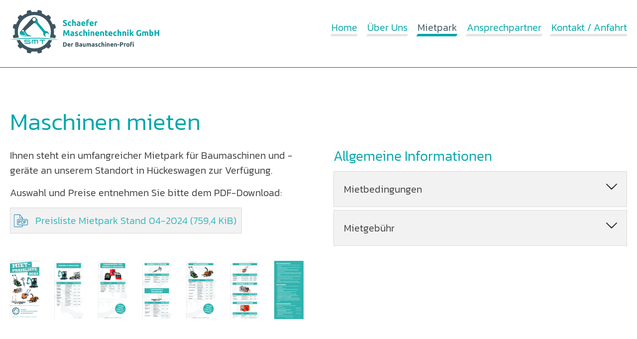

--- FILE ---
content_type: text/html; charset=UTF-8
request_url: https://baumaschinen-profi.de/mietpark
body_size: 5163
content:
<!DOCTYPE html>
<html lang="de" class="no-js">
<head>
<meta charset="UTF-8">
<meta http-equiv="X-UA-Compatible" content="IE=edge,chrome=1">
<title>Mietpark - baumaschinen profi</title>
<base href="https://baumaschinen-profi.de/">
<meta name="robots" content="index,follow">
<meta name="description" content="">
<meta name="keywords" content="">
<meta name="referrer" content="same-origin">
<meta name="generator" content="Contao Open Source CMS">
<meta name="viewport" content="width=device-width,initial-scale=1.0">
<link rel="stylesheet" href="assets/css/swipe.min.css,glightbox.min.css,cookiebar_default.css,mobile-men...-a404d995.css">
<script src="assets/js/jquery.min.js,cookiebar.min.js,mobile-menu.jquery.min.js-b52f5f71.js"></script><link rel="apple-touch-icon" sizes="57x57" href="/files/theme-bp/favicon/apple-icon-57x57.png">
<link rel="apple-touch-icon" sizes="60x60" href="/files/theme-bp/favicon/apple-icon-60x60.png">
<link rel="apple-touch-icon" sizes="72x72" href="/files/theme-bp/favicon/apple-icon-72x72.png">
<link rel="apple-touch-icon" sizes="76x76" href="/files/theme-bp/favicon/apple-icon-76x76.png">
<link rel="apple-touch-icon" sizes="114x114" href="/files/theme-bp/favicon/apple-icon-114x114.png">
<link rel="apple-touch-icon" sizes="120x120" href="/files/theme-bp/favicon/apple-icon-120x120.png">
<link rel="apple-touch-icon" sizes="144x144" href="/files/theme-bp/favicon/apple-icon-144x144.png">
<link rel="apple-touch-icon" sizes="152x152" href="/files/theme-bp/favicon/apple-icon-152x152.png">
<link rel="apple-touch-icon" sizes="180x180" href="/files/theme-bp/favicon/apple-icon-180x180.png">
<link rel="icon" type="image/png" sizes="192x192"  href="/files/theme-bp/favicon/android-icon-192x192.png">
<link rel="icon" type="image/png" sizes="32x32" href="/files/theme-bp/favicon/favicon-32x32.png">
<link rel="icon" type="image/png" sizes="96x96" href="/files/theme-bp/favicon/favicon-96x96.png">
<link rel="icon" type="image/png" sizes="16x16" href="/files/theme-bp/favicon/favicon-16x16.png">
<link rel="manifest" href="/files/theme-bp/favicon/manifest.json">
<meta name="msapplication-TileColor" content="#ffffff">
<meta name="msapplication-TileImage" content="/files/theme-bp/favicon//ms-icon-144x144.png">
<meta name="theme-color" content="#ffffff">
<meta property="og:title" content="baumaschinen-profi.de - Volle Kraft für das Bergische Land - Der Fachmarkt für den Bau- und Gartenprofi">
<meta property="og:site_name" content="baumaschinen-profi.de">
<meta property="og:url" content="https://baumaschinen-profi.de/">
<meta property="og:description" content="baumaschinen-profi.de ist der professionelle Ansprechpartner im Bereich Motorgeräte, Baumaschinen, Landtechnik, Vermietung und Service.">
<meta property="og:type" content="website">
<meta property="og:image" content="https://baumaschinen-profi.de/files/theme-bp/img/smt_logo_rgb.svg">
<!--[if lt IE 9]><script src="assets/html5shiv/js/html5shiv-printshiv.min.js"></script><![endif]-->
<script>document.documentElement.className=document.documentElement.className.replace("no-js","js")</script>
</head>
<body id="top" class="mac chrome blink ch131">
<div class="custom">
<div id="topheader">
<div class="inside">
</div>
</div>
</div>
<div class="wrapper">
<header id="header" class="header">
<div class="inside">
<div class="ce_image logo block">
<figure class="image_container">
<a href="./">
<img src="assets/images/d/smt_logo_rgb-92e011df.svg" width="416" height="120" alt="Schaefer Maschinentechnik GmbH - Der Baumaschinen-Profi Logo">
</a>
</figure>
</div>
<div class="ce_image logo-white block">
<figure class="image_container">
<a href="./">
<img src="assets/images/5/smt_logo_rgb_weiss-e68da0aa.svg" width="416" height="120" alt="Schaefer Maschinentechnik GmbH - Der Baumaschinen-Profi Logo">
</a>
</figure>
</div>
<!-- indexer::stop -->
<nav class="mod_navigation mainnav block">
<a href="mietpark#skipNavigation22" class="invisible">Navigation überspringen</a>
<ul class="level_1">
<li class="sibling first"><a href="" title="Fachmarkt für den Bau- und Gartenprofi für das Bergische Land" class="sibling first">Home</a></li><li class="sibling"><a href="ueber-uns" title="Über Uns" class="sibling">Über Uns</a></li><li class="active"><a href="mietpark" title="Mietpark" class="active">Mietpark</a></li><li class="sibling"><a href="ansprechpartner" title="Ansprechpartner" class="sibling">Ansprechpartner</a></li><li class="sibling last"><a href="kontakt-anfahrt" title="Kontakt / Anfahrt" class="sibling last">Kontakt / Anfahrt</a></li></ul>
<span id="skipNavigation22" class="invisible"></span>
</nav>
<!-- indexer::continue -->
<!-- indexer::stop -->
<div class="mod_mobile_menu block">
<div id="mobile-menu-24-trigger" class="mobile_menu_trigger">
<div class="menu"><svg xmlns="http://www.w3.org/2000/svg" xmlns:xlink="http://www.w3.org/1999/xlink" aria-hidden="true" role="img" class="iconify iconify--lucide" width="32" height="32" preserveaspectratio="xMidYMid meet" viewbox="0 0 24 24"><path fill="none" stroke="currentColor" stroke-linecap="round" stroke-linejoin="round" stroke-width="2" d="M4 12h16M4 6h16M4 18h16"></path></svg></div></div>
<div id="mobile-menu-24" class="mobile_menu">
<div class="inner">
<div class="ce_image logo block">
<figure class="image_container">
<a href="./">
<img src="assets/images/d/smt_logo_rgb-92e011df.svg" width="416" height="120" alt="Schaefer Maschinentechnik GmbH - Der Baumaschinen-Profi Logo">
</a>
</figure>
</div>
<!-- indexer::stop -->
<nav class="mod_navigation mainnavmm block">
<a href="mietpark#skipNavigation23" class="invisible">Navigation überspringen</a>
<ul class="level_1">
<li class="sibling first"><a href="" title="Fachmarkt für den Bau- und Gartenprofi für das Bergische Land" class="sibling first">Home</a></li><li class="sibling"><a href="ueber-uns" title="Über Uns" class="sibling">Über Uns</a></li><li class="active"><a href="mietpark" title="Mietpark" class="active">Mietpark</a></li><li class="sibling"><a href="ansprechpartner" title="Ansprechpartner" class="sibling">Ansprechpartner</a></li><li class="sibling last"><a href="kontakt-anfahrt" title="Kontakt / Anfahrt" class="sibling last">Kontakt / Anfahrt</a></li></ul>
<span id="skipNavigation23" class="invisible"></span>
</nav>
<!-- indexer::continue -->
<!-- indexer::stop -->
<nav class="mod_customnav block">
<a href="mietpark#skipNavigation21" class="invisible">Navigation überspringen</a>
<ul class="level_1">
<li class="first"><a href="impressum" title="Impressum" class="first">Impressum</a></li><li><a href="datenschutzerklaerung" title="Datenschutzerklärung">Datenschutzerklärung</a></li><li class="last"><a href="impressum" title="AGB" class="last">AGB</a></li></ul>
<span id="skipNavigation21" class="invisible"></span>
</nav>
<!-- indexer::continue -->
</div>
</div>
<script>(function($){$('#mobile-menu-24').mobileMenu({'breakPoint':650,'offCanvas':!1,'overlay':!0,'disableNavigation':!1,'parentTogglers':!1,'closeOnLinkClick':!1,'keepInPlace':!1,'position':'right','trigger':$('#mobile-menu-24-trigger')})})(jQuery)</script>
</div>
<!-- indexer::continue -->
</div>
</header>
<div id="container" class="container">
<main>
<div class="inside">
<div class="mod_article block" id="article-71">
<div class="inside">
<h1 class="ce_headline">
Maschinen mieten</h1>
<section class="ce_cp_grid_start block">
<div class="grid_desktop_50_50 grid_tablet_100 grid_mobile_100 grid_start block">
<div class="ce_cp_column_start">
<div class="ce_text block">
<p>Ihnen steht ein umfangreicher Mietpark für Baumaschinen und -geräte an unserem Standort in Hückeswagen zur Verfügung.</p>
<p>Auswahl und Preise entnehmen Sie bitte dem PDF-Download:</p>
</div>
<div class="ce_download block">
<p class="download-element ext-pdf">
<a href="mietpark?file=files/assets/mietpark/Mietpreisliste_12-2024.pdf&amp;cid=638" title="Die Datei Mietpreisliste_12-2024.pdf herunterladen" type="application/pdf">Preisliste Mietpark Stand 04-2024 <span class="size">(759,4 KiB)</span></a>
</p>
</div>
<div class="ce_gallery top-l block">
<ul class="cols_7">
<li class="row_0 row_first row_last even col_0 col_first">
<figure class="image_container">
<a href="files/assets/mietpark/Mietpresiliste_1.png" data-lightbox="lb650">
<img src="assets/images/9/Mietpresiliste_1-eed44375.png" width="90" height="180" alt="">
</a>
</figure>
</li>
<li class="row_0 row_first row_last even col_1">
<figure class="image_container">
<a href="files/assets/mietpark/Mietpresiliste_2.png" data-lightbox="lb650">
<img src="assets/images/3/Mietpresiliste_2-5cc23223.png" width="90" height="180" alt="">
</a>
</figure>
</li>
<li class="row_0 row_first row_last even col_2">
<figure class="image_container">
<a href="files/assets/mietpark/Mietpresiliste_3.png" data-lightbox="lb650">
<img src="assets/images/2/Mietpresiliste_3-c23e7722.png" width="90" height="180" alt="">
</a>
</figure>
</li>
<li class="row_0 row_first row_last even col_3">
<figure class="image_container">
<a href="files/assets/mietpark/Mietpresiliste_4.png" data-lightbox="lb650">
<img src="assets/images/3/Mietpresiliste_4-e8a53e9f.png" width="90" height="180" alt="">
</a>
</figure>
</li>
<li class="row_0 row_first row_last even col_4">
<figure class="image_container">
<a href="files/assets/mietpark/Mietpresiliste_5.png" data-lightbox="lb650">
<img src="assets/images/5/Mietpresiliste_5-39f1690d.png" width="90" height="180" alt="">
</a>
</figure>
</li>
<li class="row_0 row_first row_last even col_5">
<figure class="image_container">
<a href="files/assets/mietpark/Mietpresiliste_6.png" data-lightbox="lb650">
<img src="assets/images/b/Mietpresiliste_6-a12015ec.png" width="90" height="180" alt="">
</a>
</figure>
</li>
<li class="row_0 row_first row_last even col_6 col_last">
<figure class="image_container">
<a href="files/assets/mietpark/Mietpresiliste_7.png" data-lightbox="lb650">
<img src="assets/images/1/Mietpresiliste_7-5bf93886.png" width="90" height="180" alt="">
</a>
</figure>
</li>
</ul>
</div>
</div><div class="ce_cp_column_start">
<h2 class="ce_headline">
Allgemeine Informationen</h2>
<section class="ce_accordionSingle ce_accordion ce_text block">
<div class="toggler">
Mietbedingungen  </div>
<div class="accordion">
<div>
<ul>
<li>Alle Mietgeschäfte erfolgen auf Grundlage unserer „Allgemeinen Geschäftsbedingungen“.</li>
<li>Die Mietzeit beginnt mit dem Tag der Auslieferung und endet mit dem Tag der Rücklieferung an unser Lager.</li>
<li>Treibstoff stellt der Mieter. Maschinen werden betankt ausgeliefert, bei Rücklieferung wird die festgestellte Fehlmenge mit dem aushängenden Kraftstoffpreis berechnet.</li>
<li>Für Schäden durch Feuer, Unglücksfälle, Nachlässigkeit oder Nichtbeachtung der Bedienungsvorschrift sowie Diebstahl oder Abhandenkommen der Geräte haftet der Mieter.</li>
<li>Für verschmutzt zurückgegebene Maschinen berechnen wir Reinigungskosten.</li>
<li>Die Rückgabe der Mietsache hat in einem einwandfreien Zustand zu erfolgen, ansonsten erfolgt kostenpflichtige Instandsetzung.</li>
<li>Bei Schadeneintritt erfolgt die Reparatur der Maschine sofort nach der Rücklieferung.</li>
<li>Reifenreparaturen und Reifenersatz sind im Mietpreis nicht enthalten.</li>
<li>Mit Erscheinen einer neuen Mietpreisliste verliert die vorherige ihre Gültigkeit.</li>
</ul>
</div>
</div>
</section>
<section class="ce_accordionSingle ce_accordion ce_text block">
<div class="toggler">
Mietgebühr  </div>
<div class="accordion">
<div>
<ul>
<li>Dem Vertrag werden die jeweils am Tage der Anmietung gültigen Preise zugrunde gelegt.</li>
<li>Mindestmietzeit ist ein Tag.</li>
<li>Die Tagesmiete wird auf der Grundlage einer normalen Schichtzeit von 8 Stunden berechnet.</li>
<li>Jede weitere Überstunde wird mit 1/8 der Tagesmiete berechnet.</li>
<li>Transportkosten gehen zu Lasten des Mieters.</li>
<li>Für langfristige Anmietungen werden Sonderpreise vereinbart.</li>
<li>Die gesetzliche Mehrwertsteuer ist in den Preisen nicht enthalten.</li>
<li>Auf den Mietpreis entfällt eine Versicherungsgebühr von 10% bei einer Selbstbeteiligung von 1.000 € je Schadenfall.</li>
<li>Wir behalten uns vor, eine entsprechende Mietkaution bei Abholung in bar zu berechnen. Diese wird bei einwandfreier Rückgabe wieder ausgezahlt. Eine Verrechnung mit den Mietkosten ist aus buchhalterischen Gründen nicht möglich!</li>
</ul>
</div>
</div>
</section>
</div>
</div>
</section>
</div>
</div>
</div>
</main>
</div>
<footer id="footer" class="footer">
<div class="inside">
<section class="ce_cp_grid_start block">
<div class="grid_desktop_33_33_33 grid_tablet_50_50 grid_mobile_100 items-start grid_start block">
<div class="ce_cp_column_start">
<div class="ce_text block">
<p>Schaefer Maschinentechnik GmbH - Der Baumaschinen-Profi<br>Scheideweg 54<br>42499 Hückeswagen</p>
</div>
<div class="ce_text block">
<p>Öffnungszeiten: <br>Mo. - Fr. 08:00 bis 17:00 Uhr<br><br></p>
</div>
</div><div class="ce_cp_column_start">
<div class="ce_text block">
<p><i class="fa fa-envelope" aria-hidden="true"></i> <a href="&#109;&#97;&#105;&#108;&#116;&#111;&#58;&#105;&#x6E;&#102;&#x6F;&#64;&#x62;&#97;&#x75;&#109;&#x61;&#115;&#x63;&#104;&#x69;&#110;&#x65;&#110;&#x2D;&#112;&#x72;&#111;&#x66;&#105;&#x2E;&#100;&#x65;" class="email">&#105;&#x6E;&#102;&#x6F;&#64;&#x62;&#97;&#x75;&#109;&#x61;&#115;&#x63;&#104;&#x69;&#110;&#x65;&#110;&#x2D;&#112;&#x72;&#111;&#x66;&#105;&#x2E;&#100;&#x65;</a></p>
<!--<p>&#123;&#123;fa::mobile&#125;&#125; <a href="tel:00491709354539">0170 935 4539</a></p>-->
<p><i class="fa fa-phone" aria-hidden="true"></i> <a href="tel:tel:00492192791470">02192 79147-0</a></p>
</div>
</div><div class="ce_cp_column_start">
<!-- indexer::stop -->
<nav class="mod_customnav block">
<a href="mietpark#skipNavigation20" class="invisible">Navigation überspringen</a>
<ul class="level_1">
<li class="first"><a href="kontakt-anfahrt" title="Kontakt / Anfahrt" class="first">Kontakt / Anfahrt</a></li><li><a href="aktuelles" title="Aktuelles">Aktuelles</a></li><li><a href="impressum" title="Impressum">Impressum</a></li><li><a href="datenschutzerklaerung" title="Datenschutzerklärung">Datenschutzerklärung</a></li><li class="last"><a href="impressum" title="AGB" class="last">AGB</a></li></ul>
<span id="skipNavigation20" class="invisible"></span>
</nav>
<!-- indexer::continue -->
<div class="ce_hyperlink social-icon block">
<figure class="image_container">
<a href="https://www.instagram.com/smt_baumaschinen_profi/" title="Besuchen Sie uns auf Instagram" class="hyperlink_img" target="_blank" rel="noreferrer noopener">
<img src="assets/images/d/icon-sm-instagram-9fcc5a6d.svg" width="30" height="30" alt="">
</a>
</figure>
</div>
<div class="ce_hyperlink social-icon block">
<figure class="image_container">
<a href="https://www.facebook.com/baumaschinenprofi" title="Besuchen Sie uns auf Facebook" class="hyperlink_img" target="_blank" rel="noreferrer noopener">
<img src="assets/images/7/icon-sm-facebook-15e869b4.svg" width="30" height="30" alt="">
</a>
</figure>
</div>
</div>
</div>
</section>
</div>
</footer>
</div>
<script src="assets/jquery-ui/js/jquery-ui.min.js?v=1.13.2"></script>
<script>jQuery(function($){$(document).accordion({heightStyle:'content',header:'.toggler',collapsible:!0,active:!1,create:function(event,ui){ui.header.addClass('active');$('.toggler').attr('tabindex',0)},activate:function(event,ui){ui.newHeader.addClass('active');ui.oldHeader.removeClass('active');$('.toggler').attr('tabindex',0)}})})</script>
<script src="assets/swipe/js/swipe.min.js?v=2.2.2"></script>
<script>(function(){var e=document.querySelectorAll('.content-slider, .slider-control'),c,i;for(i=0;i<e.length;i+=2){c=e[i].getAttribute('data-config').split(',');new Swipe(e[i],{'auto':parseInt(c[0]),'speed':parseInt(c[1]),'startSlide':parseInt(c[2]),'continuous':parseInt(c[3]),'menu':e[i+1]})}})()</script>
<script src="bundles/contaoglightbox/js/glightbox.min.js?v=8151b7d6"></script><script>(function(){'use strict';document.querySelectorAll('a[data-lightbox]').forEach((element)=>{if(!!element.dataset.lightbox){element.setAttribute('data-gallery',element.dataset.lightbox)}else{element.setAttribute('data-gallery',crypto.randomUUID())}});GLightbox({selector:'a[data-lightbox]'})})()</script>
<script src="files/theme/js/main.min.js?v=19d19637"></script><!-- indexer::stop -->
<div  class="contao-cookiebar cc-wrap cookiebar_default cc-bottom" role="complementary" aria-describedby="cookiebar-desc" data-nosnippet>
<div class="cc-inner" aria-live="assertive" role="alert">
<div id="cookiebar-desc" class="cc-head">
</div>
<div class="cc-groups">
<div class="cc-group">
<input type="checkbox" name="group[]" id="g1" value="1" data-toggle-cookies disabled checked>
<label for="g1" class="group">Essenziell</label>
<button class="cc-detail-btn cc-focus" data-toggle-group aria-expanded="false" aria-controls="cg1">
<span>Details einblenden<span class="cc-invisible"> für Essenziell</span></span>
<span>Details ausblenden<span class="cc-invisible"> für Essenziell</span></span>
</button>
<div id="cg1" class="cc-cookies toggle-group">
<div class="cc-cookie">
<input type="checkbox" name="cookie[]" id="c2" value="2" disabled checked>
<label for="c2" class="cookie">Contao HTTPS CSRF Token</label>
<p>Schützt vor Cross-Site-Request-Forgery Angriffen.</p>                                                                            <div class="cc-cookie-info">
<div><span>Speicherdauer:</span> Dieses Cookie bleibt nur für die aktuelle Browsersitzung bestehen.</div>
</div>
</div>
<div class="cc-cookie">
<input type="checkbox" name="cookie[]" id="c3" value="3" disabled checked>
<label for="c3" class="cookie">PHP SESSION ID</label>
<p>Speichert die aktuelle PHP-Session.</p>                                                                            <div class="cc-cookie-info">
<div><span>Speicherdauer:</span> Dieses Cookie bleibt nur für die aktuelle Browsersitzung bestehen.</div>
</div>
</div>
</div>
</div>
<div class="cc-group">
<input type="checkbox" name="group[]" id="g2" value="2" data-toggle-cookies>
<label for="g2" class="group">Anzeigen externer Inhalte &#40;z. B. Google Maps&#41;</label>
<button class="cc-detail-btn cc-focus" data-toggle-group aria-expanded="false" aria-controls="cg2">
<span>Details einblenden<span class="cc-invisible"> für Anzeigen externer Inhalte &#40;z. B. Google Maps&#41;</span></span>
<span>Details ausblenden<span class="cc-invisible"> für Anzeigen externer Inhalte &#40;z. B. Google Maps&#41;</span></span>
</button>
<div id="cg2" class="cc-cookies toggle-group">
<p>Die Website baumaschinen-profi.de nutzt externe Medieninhalte wie z. B. Google Maps. Möchten Sie diese Inhalte anzeigen lassen, aktivieren Sie bitte die entsprechende Checkbox.</p>                                                            <div class="cc-cookie">
<input type="checkbox" name="cookie[]" id="c4" value="4">
<label for="c4" class="cookie">Google Maps</label>
<div class="cc-cookie-info">
<div><span>Anbieter:</span> Google Ireland Limited, Gordon House, Barrow Street, Dublin 4, Irland</div>
<div><span>Speicherdauer:</span> <a href="https://policies.google.com/privacy" title="https://policies.google.com/privacy">Hier können Sie mehr über den Datenschutz bei Google Maps erfahren.</a></div>
</div>
</div>
</div>
</div>
</div>
<div class="cc-footer ">
<button class="cc-btn cc-focus save" data-save>Auswahl speichern</button>
<button class="cc-btn cc-focus success" data-accept-all>Alle akzeptieren</button>
</div>
<div class="cc-info">
<a class="cc-focus" href="https://baumaschinen-profi.de/impressum">Impressum</a>
<a class="cc-focus" href="https://baumaschinen-profi.de/datenschutzerklaerung">Datenschutzerklärung</a>
</div>
</div>
</div>
<!-- indexer::continue -->
<script>var cookiebar=new ContaoCookiebar({configId:1,pageId:24,hideOnInit:0,blocking:0,focusTrap:1,version:1,lifetime:63072000,consentLog:0,token:'ccb_contao_token',doNotTrack:0,currentPageId:38,excludedPageIds:null,cookies:{"4":{"id":4,"type":"iframe","checked":!1,"token":null,"resources":[],"priority":0,"scripts":[],"iframeType":"googlemaps"}},configs:[],texts:{acceptAndDisplay:'Akzeptieren und anzeigen'}})</script></body>
</html>

--- FILE ---
content_type: application/javascript
request_url: https://baumaschinen-profi.de/files/theme/js/main.min.js?v=19d19637
body_size: -104
content:
window.onscroll=function(){myFunction()};var header=document.getElementById("header"),sticky=header.offsetTop;function myFunction(){window.pageYOffset>sticky?header.classList.add("sticky"):header.classList.remove("sticky")}

--- FILE ---
content_type: image/svg+xml
request_url: https://baumaschinen-profi.de/assets/images/5/smt_logo_rgb_weiss-e68da0aa.svg
body_size: 26062
content:
<?xml version="1.0" encoding="utf-8"?>
<svg xmlns="http://www.w3.org/2000/svg" xmlns:xlink="http://www.w3.org/1999/xlink" version="1.1" id="Ebene_1" x="0px" y="0px" viewBox="0 0 541.8 156.3" style="enable-background:new 0 0 541.8 156.3;" xml:space="preserve" width="416" height="120">
<style type="text/css">
	.st0{fill:#FFFFFF;}
</style>
<g>
	<g>
		<g>
			<path class="st0" d="M206.5,124c0,1.3-0.2,2.5-0.6,3.5s-1,1.8-1.8,2.5s-1.7,1.2-2.8,1.5c-1.1,0.3-2.4,0.5-3.7,0.5     c-0.6,0-1.4,0-2.2-0.1c-0.8-0.1-1.7-0.2-2.5-0.3v-15.2c0.8-0.1,1.7-0.3,2.5-0.3s1.6-0.1,2.3-0.1c1.3,0,2.5,0.1,3.6,0.4     s2,0.8,2.8,1.4s1.4,1.5,1.8,2.5C206.3,121.3,206.5,122.5,206.5,124z M196.3,128.9c0.2,0,0.4,0,0.6,0s0.5,0,0.8,0     c1.8,0,3.1-0.4,3.9-1.3s1.3-2.1,1.3-3.7s-0.4-2.9-1.2-3.7c-0.8-0.8-2.1-1.3-3.8-1.3c-0.2,0-0.5,0-0.7,0s-0.5,0-0.7,0.1v9.9H196.3     z"/>
			<path class="st0" d="M208.6,125.9c0-1,0.2-2,0.5-2.8s0.7-1.4,1.3-2c0.5-0.5,1.1-0.9,1.8-1.2c0.7-0.3,1.4-0.4,2.1-0.4     c1.7,0,3,0.5,4,1.5s1.5,2.5,1.5,4.5c0,0.2,0,0.4,0,0.6s0,0.4,0,0.6h-7.6c0.1,0.7,0.4,1.2,1,1.6s1.3,0.6,2.3,0.6     c0.6,0,1.2-0.1,1.8-0.2c0.6-0.1,1.1-0.3,1.5-0.4l0.5,2.7c-0.2,0.1-0.4,0.2-0.7,0.3c-0.3,0.1-0.6,0.2-1,0.2     c-0.4,0.1-0.8,0.1-1.2,0.2s-0.8,0.1-1.3,0.1c-1.1,0-2-0.2-2.8-0.5s-1.4-0.7-2-1.3c-0.5-0.5-0.9-1.2-1.1-1.9     S208.6,126.8,208.6,125.9z M216.5,124.7c0-0.3-0.1-0.6-0.1-0.8c-0.1-0.3-0.2-0.5-0.4-0.7c-0.2-0.2-0.4-0.4-0.7-0.5     c-0.3-0.1-0.6-0.2-1-0.2s-0.7,0.1-1,0.2s-0.5,0.3-0.7,0.5s-0.3,0.5-0.4,0.7c-0.1,0.3-0.2,0.6-0.2,0.8H216.5z"/>
			<path class="st0" d="M229.4,122.9c-0.3-0.1-0.7-0.2-1.1-0.2c-0.4-0.1-0.8-0.1-1.3-0.1c-0.2,0-0.5,0-0.8,0.1     c-0.3,0-0.5,0.1-0.7,0.1v9h-3.4v-11.2c0.6-0.2,1.3-0.4,2.1-0.6s1.7-0.3,2.7-0.3c0.2,0,0.4,0,0.7,0c0.3,0,0.5,0.1,0.8,0.1     s0.5,0.1,0.8,0.1c0.3,0.1,0.5,0.1,0.7,0.2L229.4,122.9z"/>
			<path class="st0" d="M242.6,132c-0.9,0-1.7,0-2.6-0.1c-0.8-0.1-1.7-0.2-2.6-0.4v-15.1c0.7-0.1,1.5-0.2,2.4-0.3     c0.9-0.1,1.6-0.1,2.4-0.1c1,0,1.9,0.1,2.7,0.2c0.8,0.1,1.5,0.4,2.1,0.7c0.6,0.3,1.1,0.8,1.4,1.4s0.5,1.3,0.5,2.1     c0,1.2-0.6,2.2-1.8,2.9c1,0.4,1.7,0.9,2,1.5c0.4,0.6,0.5,1.4,0.5,2.2c0,1.6-0.6,2.9-1.8,3.7C246.8,131.6,245,132,242.6,132z      M240.8,122.3h1.7c1.1,0,1.9-0.1,2.3-0.4c0.5-0.3,0.7-0.7,0.7-1.3c0-0.6-0.2-1.1-0.7-1.3c-0.5-0.3-1.2-0.4-2.1-0.4     c-0.3,0-0.6,0-1,0c-0.3,0-0.7,0-0.9,0.1V122.3z M240.8,125v4c0.3,0,0.5,0.1,0.8,0.1s0.6,0,1,0c1,0,1.9-0.2,2.5-0.5s1-0.9,1-1.7     c0-0.7-0.3-1.2-0.8-1.5s-1.3-0.5-2.3-0.5h-2.2V125z"/>
			<path class="st0" d="M256.6,119.6c1,0,1.8,0.1,2.5,0.3c0.7,0.2,1.2,0.5,1.6,1c0.4,0.4,0.7,0.9,0.8,1.5c0.2,0.6,0.2,1.3,0.2,2v7     c-0.5,0.1-1.1,0.2-2,0.4c-0.9,0.1-1.9,0.2-3.1,0.2c-0.8,0-1.5-0.1-2.1-0.2s-1.2-0.4-1.6-0.7c-0.4-0.3-0.8-0.7-1-1.2     s-0.4-1.1-0.4-1.8c0-0.7,0.1-1.3,0.4-1.8s0.6-0.9,1.1-1.1s1-0.5,1.6-0.6s1.2-0.2,1.9-0.2c0.4,0,0.8,0,1.2,0.1     c0.3,0,0.6,0.1,0.8,0.1v-0.3c0-0.6-0.2-1-0.5-1.4c-0.3-0.3-0.9-0.5-1.8-0.5c-0.6,0-1.1,0-1.7,0.1s-1,0.2-1.4,0.3l-0.4-2.7     c0.2-0.1,0.4-0.1,0.7-0.2c0.3-0.1,0.6-0.1,1-0.2s0.7-0.1,1.1-0.1S256.2,119.6,256.6,119.6z M256.8,129.4c0.3,0,0.6,0,0.9,0     s0.5,0,0.7-0.1v-2.5c-0.1,0-0.3-0.1-0.6-0.1c-0.3,0-0.5,0-0.7,0c-0.3,0-0.6,0-0.9,0.1c-0.3,0-0.5,0.1-0.7,0.2s-0.4,0.2-0.5,0.4     s-0.2,0.4-0.2,0.7c0,0.5,0.2,0.9,0.5,1.1C255.7,129.3,256.2,129.4,256.8,129.4z"/>
			<path class="st0" d="M274.9,131.4c-0.6,0.2-1.3,0.3-2.2,0.5c-0.9,0.1-1.8,0.2-2.8,0.2s-1.8-0.1-2.5-0.4s-1.2-0.6-1.6-1.1     s-0.7-1.1-0.8-1.7s-0.2-1.4-0.2-2.2v-6.6h3.4v6.2c0,1.1,0.1,1.9,0.4,2.3c0.3,0.5,0.8,0.7,1.6,0.7c0.2,0,0.5,0,0.8,0     s0.5,0,0.7-0.1v-9.1h3.4v11.3H274.9z"/>
			<path class="st0" d="M284.5,125.5c0-1.1-0.1-1.8-0.4-2.3s-0.8-0.7-1.4-0.7c-0.2,0-0.4,0-0.7,0s-0.4,0-0.7,0.1v9.1h-3.4v-11.4     c0.3-0.1,0.6-0.2,1-0.2c0.4-0.1,0.8-0.2,1.2-0.2s0.9-0.1,1.3-0.2s0.9-0.1,1.3-0.1c0.9,0,1.5,0.1,2.1,0.3c0.5,0.2,1,0.5,1.3,0.8     c0.5-0.3,1-0.6,1.7-0.8c0.6-0.2,1.2-0.3,1.7-0.3c0.9,0,1.7,0.1,2.3,0.4c0.6,0.3,1.1,0.6,1.5,1.1s0.6,1,0.7,1.7s0.2,1.4,0.2,2.2     v6.7h-3.4v-6.3c0-1.1-0.1-1.8-0.4-2.3s-0.8-0.7-1.4-0.7c-0.2,0-0.4,0-0.8,0.1s-0.6,0.2-0.8,0.3c0.1,0.3,0.2,0.7,0.2,1.1     s0,0.8,0,1.2v6.5h-3.1V125.5z"/>
			<path class="st0" d="M301.7,119.6c1,0,1.8,0.1,2.5,0.3c0.7,0.2,1.2,0.5,1.6,1s0.7,0.9,0.8,1.5c0.2,0.6,0.2,1.3,0.2,2v7     c-0.5,0.1-1.1,0.2-2,0.4c-0.9,0.1-1.9,0.2-3.1,0.2c-0.8,0-1.5-0.1-2.1-0.2s-1.2-0.4-1.6-0.7c-0.5-0.3-0.8-0.7-1-1.2     s-0.4-1.1-0.4-1.8c0-0.7,0.1-1.3,0.4-1.8s0.6-0.9,1.1-1.1s1-0.5,1.6-0.6s1.2-0.2,1.9-0.2c0.4,0,0.8,0,1.2,0.1     c0.3,0,0.6,0.1,0.8,0.1v-0.3c0-0.6-0.2-1-0.5-1.4c-0.3-0.3-0.9-0.5-1.8-0.5c-0.6,0-1.1,0-1.7,0.1s-1,0.2-1.4,0.3l-0.4-2.7     c0.2-0.1,0.4-0.1,0.7-0.2c0.3-0.1,0.6-0.1,1-0.2s0.7-0.1,1.1-0.1S301.3,119.6,301.7,119.6z M301.9,129.4c0.3,0,0.6,0,0.9,0     s0.5,0,0.7-0.1v-2.5c-0.1,0-0.3-0.1-0.6-0.1c-0.3,0-0.5,0-0.7,0c-0.3,0-0.6,0-0.9,0.1c-0.3,0-0.5,0.1-0.7,0.2s-0.4,0.2-0.5,0.4     s-0.2,0.4-0.2,0.7c0,0.5,0.2,0.9,0.5,1.1C300.8,129.3,301.3,129.4,301.9,129.4z"/>
			<path class="st0" d="M313.2,129.4c0.6,0,1-0.1,1.3-0.2s0.4-0.4,0.4-0.7c0-0.3-0.2-0.5-0.5-0.7s-0.8-0.4-1.5-0.7     c-0.5-0.2-1-0.4-1.4-0.6s-0.8-0.5-1.1-0.8c-0.3-0.3-0.5-0.6-0.7-1s-0.2-0.9-0.2-1.5c0-1.1,0.4-2,1.2-2.6c0.8-0.6,2-1,3.4-1     c0.7,0,1.4,0.1,2.1,0.2s1.2,0.3,1.6,0.4l-0.6,2.6c-0.4-0.1-0.8-0.3-1.3-0.4s-1-0.2-1.5-0.2c-1,0-1.6,0.3-1.6,0.9     c0,0.1,0,0.3,0.1,0.4c0,0.1,0.1,0.2,0.3,0.3s0.3,0.2,0.6,0.3s0.5,0.2,0.9,0.4c0.7,0.3,1.3,0.5,1.8,0.8s0.9,0.5,1.1,0.9     s0.5,0.6,0.6,1s0.2,0.8,0.2,1.3c0,1.2-0.4,2-1.3,2.6s-2.1,0.9-3.7,0.9c-1,0-1.9-0.1-2.6-0.3c-0.7-0.2-1.2-0.3-1.5-0.5l0.6-2.7     c0.6,0.2,1.2,0.4,1.8,0.5C312.1,129.3,312.7,129.4,313.2,129.4z"/>
			<path class="st0" d="M320.2,125.8c0-0.9,0.1-1.7,0.4-2.4c0.3-0.8,0.7-1.4,1.2-2s1.2-1,1.9-1.3s1.6-0.5,2.6-0.5     c0.6,0,1.2,0.1,1.7,0.2s1,0.3,1.5,0.5l-0.7,2.7c-0.3-0.1-0.7-0.2-1-0.3c-0.4-0.1-0.8-0.1-1.3-0.1c-1,0-1.7,0.3-2.2,0.9     s-0.7,1.4-0.7,2.4c0,1.1,0.2,1.9,0.7,2.5s1.3,0.9,2.4,0.9c0.4,0,0.8,0,1.3-0.1s0.9-0.2,1.3-0.4l0.5,2.7c-0.4,0.2-0.9,0.3-1.5,0.4     s-1.2,0.2-1.9,0.2c-1.1,0-2-0.2-2.8-0.5s-1.4-0.8-1.9-1.3c-0.5-0.6-0.9-1.2-1.1-2C320.3,127.6,320.2,126.7,320.2,125.8z"/>
			<path class="st0" d="M332,131.8v-16.9l3.4-0.5v5.7c0.2-0.1,0.5-0.1,0.9-0.2s0.7-0.1,1-0.1c1,0,1.8,0.1,2.4,0.4s1.1,0.6,1.5,1.1     s0.7,1,0.8,1.7c0.2,0.7,0.2,1.4,0.2,2.2v6.7h-3.4v-6.3c0-1.1-0.1-1.8-0.4-2.3s-0.8-0.7-1.5-0.7c-0.3,0-0.6,0-0.8,0.1     c-0.3,0.1-0.5,0.1-0.7,0.2v9H332V131.8z"/>
			<path class="st0" d="M348.9,116.5c0,0.6-0.2,1.1-0.6,1.5s-0.9,0.5-1.4,0.5s-1-0.2-1.4-0.5s-0.6-0.8-0.6-1.5     c0-0.6,0.2-1.1,0.6-1.5s0.9-0.5,1.4-0.5s1,0.2,1.4,0.5C348.7,115.4,348.9,115.9,348.9,116.5z M348.6,131.8h-3.4V120h3.4V131.8z"/>
			<path class="st0" d="M351.7,120.3c0.6-0.2,1.3-0.3,2.2-0.5c0.9-0.1,1.8-0.2,2.8-0.2s1.8,0.1,2.5,0.4s1.2,0.6,1.6,1.1     s0.7,1,0.8,1.7c0.2,0.7,0.2,1.4,0.2,2.2v6.7h-3.4v-6.3c0-1.1-0.1-1.8-0.4-2.3s-0.8-0.7-1.6-0.7c-0.2,0-0.5,0-0.8,0     s-0.5,0-0.7,0.1v9.1h-3.4v-11.3H351.7z"/>
			<path class="st0" d="M364.4,125.9c0-1,0.2-2,0.5-2.8s0.7-1.4,1.3-2c0.5-0.5,1.1-0.9,1.8-1.2c0.7-0.3,1.4-0.4,2.1-0.4     c1.7,0,3,0.5,4,1.5s1.5,2.5,1.5,4.5c0,0.2,0,0.4,0,0.6s0,0.4,0,0.6H368c0.1,0.7,0.4,1.2,1,1.6s1.3,0.6,2.3,0.6     c0.6,0,1.2-0.1,1.8-0.2s1.1-0.3,1.5-0.4l0.5,2.7c-0.2,0.1-0.4,0.2-0.7,0.3c-0.3,0.1-0.6,0.2-1,0.2c-0.4,0.1-0.8,0.1-1.2,0.2     s-0.8,0.1-1.3,0.1c-1.1,0-2-0.2-2.8-0.5s-1.4-0.7-2-1.3c-0.5-0.5-0.9-1.2-1.1-1.9C364.6,127.6,364.4,126.8,364.4,125.9z      M372.3,124.7c0-0.3-0.1-0.6-0.1-0.8c-0.1-0.3-0.2-0.5-0.4-0.7s-0.4-0.4-0.7-0.5s-0.6-0.2-1-0.2s-0.7,0.1-1,0.2s-0.5,0.3-0.7,0.5     s-0.3,0.5-0.4,0.7s-0.2,0.6-0.2,0.8H372.3z"/>
			<path class="st0" d="M378.1,120.3c0.6-0.2,1.3-0.3,2.2-0.5c0.9-0.1,1.8-0.2,2.8-0.2s1.8,0.1,2.5,0.4s1.2,0.6,1.6,1.1     c0.4,0.5,0.7,1,0.8,1.7c0.2,0.7,0.2,1.4,0.2,2.2v6.7h-3.4v-6.3c0-1.1-0.1-1.8-0.4-2.3c-0.3-0.5-0.8-0.7-1.6-0.7     c-0.2,0-0.5,0-0.8,0s-0.5,0-0.7,0.1v9.1h-3.4v-11.3H378.1z"/>
			<path class="st0" d="M390.4,123.5h6.5v3h-6.5V123.5z"/>
			<path class="st0" d="M403.9,116c2.3,0,4.1,0.4,5.4,1.2s1.9,2.2,1.9,4c0,1.9-0.6,3.2-1.9,4.1c-1.3,0.8-3.1,1.2-5.4,1.2h-1.1v5.2     h-3.5v-15.4c0.8-0.1,1.6-0.3,2.4-0.3C402.5,116,403.3,116,403.9,116z M404.2,119c-0.3,0-0.5,0-0.8,0c-0.2,0-0.5,0-0.6,0v4.5h1.1     c1.2,0,2.1-0.2,2.7-0.5c0.6-0.3,0.9-0.9,0.9-1.8c0-0.4-0.1-0.8-0.2-1.1c-0.2-0.3-0.4-0.5-0.7-0.7s-0.6-0.3-1.1-0.4     S404.7,119,404.2,119z"/>
			<path class="st0" d="M420.7,122.9c-0.3-0.1-0.7-0.2-1.1-0.2c-0.4-0.1-0.8-0.1-1.3-0.1c-0.2,0-0.5,0-0.8,0.1     c-0.3,0-0.5,0.1-0.7,0.1v9h-3.3v-11.2c0.6-0.2,1.3-0.4,2.1-0.6s1.7-0.3,2.7-0.3c0.2,0,0.4,0,0.7,0s0.5,0.1,0.8,0.1     s0.5,0.1,0.8,0.1c0.3,0.1,0.5,0.1,0.7,0.2L420.7,122.9z"/>
			<path class="st0" d="M433.9,125.8c0,0.9-0.1,1.8-0.4,2.6c-0.3,0.8-0.7,1.4-1.2,2c-0.5,0.5-1.1,1-1.8,1.3s-1.5,0.5-2.4,0.5     s-1.7-0.2-2.4-0.5s-1.3-0.7-1.8-1.3c-0.5-0.5-0.9-1.2-1.2-2s-0.4-1.6-0.4-2.6s0.1-1.8,0.4-2.5c0.3-0.8,0.7-1.4,1.2-2     s1.1-1,1.8-1.3s1.5-0.5,2.3-0.5c0.9,0,1.6,0.2,2.4,0.5s1.3,0.7,1.8,1.3c0.5,0.5,0.9,1.2,1.2,2C433.7,124,433.9,124.9,433.9,125.8     z M430.4,125.8c0-1-0.2-1.8-0.6-2.4c-0.4-0.6-1-0.9-1.8-0.9s-1.4,0.3-1.8,0.9c-0.4,0.6-0.6,1.4-0.6,2.4s0.2,1.9,0.6,2.5     s1,0.9,1.8,0.9s1.4-0.3,1.8-0.9S430.4,126.9,430.4,125.8z"/>
			<path class="st0" d="M441.6,114.3c0.6,0,1.2,0.1,1.6,0.2c0.4,0.1,0.8,0.2,1,0.3l-0.6,2.6c-0.2-0.1-0.5-0.2-0.8-0.2     s-0.6-0.1-0.9-0.1c-0.4,0-0.7,0.1-1,0.2s-0.5,0.3-0.7,0.5s-0.3,0.4-0.3,0.7c-0.1,0.3-0.1,0.6-0.1,0.9v0.6h4.1v2.8h-4.1v9h-3.4     v-12.5c0-1.5,0.4-2.7,1.3-3.6C438.6,114.8,439.9,114.3,441.6,114.3z M449.5,116.5c0,0.6-0.2,1.1-0.6,1.5s-0.9,0.5-1.4,0.5     s-1-0.2-1.4-0.5c-0.4-0.4-0.6-0.8-0.6-1.5c0-0.6,0.2-1.1,0.6-1.5c0.4-0.4,0.9-0.5,1.4-0.5s1,0.2,1.4,0.5     C449.3,115.4,449.5,115.9,449.5,116.5z M449.2,131.8h-3.4V120h3.4V131.8z"/>
		</g>
		<g>
			<path class="st0" d="M199.1,53.7c0.7,0,1.2-0.1,1.6-0.2s0.8-0.3,1-0.4c0.3-0.2,0.4-0.4,0.5-0.7c0.1-0.3,0.1-0.5,0.1-0.9     c0-0.7-0.3-1.2-1-1.7c-0.6-0.4-1.7-0.9-3.3-1.5c-0.7-0.2-1.4-0.5-2-0.8s-1.3-0.7-1.8-1.2s-1-1-1.3-1.7s-0.5-1.5-0.5-2.4     s0.2-1.8,0.5-2.6s0.9-1.4,1.5-2s1.5-1,2.4-1.2c0.9-0.3,2-0.4,3.2-0.4c1.4,0,2.6,0.1,3.6,0.4s1.9,0.6,2.5,1l-1.4,3.7     c-0.6-0.3-1.2-0.6-1.9-0.8c-0.7-0.2-1.6-0.3-2.6-0.3c-1.1,0-1.9,0.2-2.4,0.5s-0.7,0.8-0.7,1.4c0,0.4,0.1,0.7,0.3,1     c0.2,0.3,0.4,0.5,0.8,0.7c0.3,0.2,0.7,0.4,1.1,0.6s0.9,0.3,1.4,0.5c1.1,0.4,2,0.8,2.8,1.2c0.8,0.4,1.5,0.8,2,1.4     c0.5,0.5,0.9,1.1,1.2,1.8s0.4,1.5,0.4,2.5c0,1.9-0.7,3.4-2,4.5c-1.4,1.1-3.4,1.6-6.1,1.6c-0.9,0-1.8-0.1-2.5-0.2s-1.4-0.2-2-0.4     c-0.6-0.2-1.1-0.3-1.5-0.5s-0.8-0.3-1-0.5l1.3-3.7c0.6,0.3,1.4,0.6,2.3,0.9C196.7,53.5,197.8,53.7,199.1,53.7z"/>
			<path class="st0" d="M209.8,49.4c0-1.1,0.2-2.2,0.6-3.2s0.9-1.9,1.6-2.6s1.5-1.3,2.5-1.8s2.1-0.7,3.4-0.7c0.8,0,1.6,0.1,2.3,0.2     c0.7,0.1,1.4,0.4,2,0.6l-0.9,3.6c-0.4-0.2-0.9-0.3-1.4-0.4s-1.1-0.2-1.7-0.2c-1.3,0-2.3,0.4-3,1.2c-0.7,0.8-1,1.9-1,3.2     c0,1.4,0.3,2.5,0.9,3.3s1.7,1.2,3.2,1.2c0.5,0,1.1,0,1.7-0.2c0.6-0.1,1.2-0.3,1.7-0.5l0.6,3.7c-0.5,0.2-1.2,0.4-2,0.6     s-1.6,0.2-2.6,0.2c-1.4,0-2.7-0.2-3.7-0.6s-1.9-1-2.6-1.8c-0.7-0.7-1.2-1.6-1.5-2.6S209.8,50.5,209.8,49.4z"/>
			<path class="st0" d="M225.6,57.3V34.7l4.5-0.7v7.6c0.3-0.1,0.7-0.2,1.2-0.3c0.5-0.1,0.9-0.1,1.4-0.1c1.3,0,2.3,0.2,3.2,0.5     c0.9,0.4,1.5,0.8,2,1.5c0.5,0.6,0.9,1.4,1.1,2.3s0.3,1.9,0.3,2.9v8.9h-4.5v-8.4c0-1.4-0.2-2.5-0.6-3.1s-1.1-0.9-2.1-0.9     c-0.4,0-0.8,0-1.1,0.1c-0.4,0.1-0.7,0.1-0.9,0.2v12h-4.5V57.3z"/>
			<path class="st0" d="M248.9,41.1c1.3,0,2.4,0.1,3.3,0.5c0.9,0.3,1.6,0.7,2.1,1.3c0.5,0.6,0.9,1.2,1.1,2s0.3,1.7,0.3,2.7v9.3     c-0.6,0.1-1.5,0.3-2.7,0.5c-1.1,0.2-2.5,0.3-4.1,0.3c-1,0-1.9-0.1-2.8-0.3c-0.8-0.2-1.5-0.5-2.1-0.9s-1.1-0.9-1.4-1.6     s-0.5-1.5-0.5-2.4s0.2-1.7,0.6-2.3c0.4-0.6,0.9-1.1,1.5-1.5s1.3-0.7,2.1-0.8c0.8-0.2,1.6-0.3,2.5-0.3c0.6,0,1.1,0,1.5,0.1     c0.5,0.1,0.8,0.1,1.1,0.2v-0.4c0-0.8-0.2-1.4-0.7-1.8s-1.3-0.7-2.4-0.7c-0.8,0-1.5,0.1-2.2,0.2s-1.4,0.3-1.9,0.5l-0.6-3.6     c0.3-0.1,0.6-0.2,1-0.3s0.8-0.2,1.3-0.2c0.5-0.1,0.9-0.1,1.5-0.2S248.4,41.1,248.9,41.1z M249.3,54.1c0.4,0,0.9,0,1.3,0     s0.7,0,1-0.1v-3.4c-0.2,0-0.5-0.1-0.8-0.1s-0.7-0.1-1-0.1c-0.4,0-0.8,0-1.2,0.1c-0.4,0.1-0.7,0.1-1,0.3c-0.3,0.1-0.5,0.3-0.7,0.6     c-0.2,0.2-0.2,0.5-0.2,0.9c0,0.7,0.2,1.2,0.7,1.5C247.8,54,248.5,54.1,249.3,54.1z"/>
			<path class="st0" d="M259.1,49.5c0-1.4,0.2-2.6,0.6-3.7c0.4-1,1-1.9,1.7-2.6s1.5-1.2,2.4-1.6s1.8-0.5,2.8-0.5     c2.2,0,4,0.7,5.3,2.1s1.9,3.4,1.9,6c0,0.3,0,0.5,0,0.9c0,0.3,0,0.6-0.1,0.8h-10.1c0.1,0.9,0.5,1.6,1.3,2.2     c0.8,0.5,1.8,0.8,3.1,0.8c0.8,0,1.6-0.1,2.4-0.2s1.4-0.3,1.9-0.6l0.6,3.6c-0.2,0.1-0.6,0.2-1,0.4c-0.4,0.1-0.8,0.2-1.3,0.3     c-0.5,0.1-1,0.2-1.6,0.2c-0.6,0.1-1.1,0.1-1.7,0.1c-1.4,0-2.7-0.2-3.7-0.6s-1.9-1-2.6-1.7s-1.2-1.6-1.5-2.6     C259.3,51.7,259.1,50.6,259.1,49.5z M269.6,47.8c0-0.4-0.1-0.8-0.2-1.1c-0.1-0.4-0.3-0.7-0.5-1s-0.5-0.5-0.9-0.7     s-0.8-0.3-1.3-0.3s-0.9,0.1-1.3,0.3c-0.4,0.2-0.7,0.4-0.9,0.7c-0.2,0.3-0.4,0.6-0.6,1c-0.1,0.4-0.2,0.7-0.3,1.1H269.6z"/>
			<path class="st0" d="M284.2,34c0.8,0,1.6,0.1,2.3,0.3c0.7,0.2,1.2,0.3,1.6,0.5l-0.9,3.6c-0.4-0.2-0.8-0.3-1.3-0.4     s-0.9-0.1-1.3-0.1c-0.5,0-1,0.1-1.4,0.2c-0.4,0.2-0.7,0.4-0.9,0.6c-0.2,0.3-0.4,0.6-0.5,0.9c-0.1,0.4-0.1,0.8-0.1,1.2v0.8h5.5     v3.7h-5.5v12.1h-4.5V40.8c0-2,0.6-3.7,1.7-4.9C280.2,34.6,281.9,34,284.2,34z"/>
			<path class="st0" d="M289,49.5c0-1.4,0.2-2.6,0.6-3.7c0.4-1,1-1.9,1.7-2.6s1.5-1.2,2.4-1.6s1.8-0.5,2.8-0.5c2.2,0,4,0.7,5.3,2.1     s2,3.4,2,6c0,0.3,0,0.5,0,0.9c0,0.3,0,0.6-0.1,0.8h-10.1c0.1,0.9,0.5,1.6,1.3,2.2c0.8,0.5,1.8,0.8,3.1,0.8c0.8,0,1.6-0.1,2.4-0.2     s1.4-0.3,1.9-0.6l0.6,3.6c-0.2,0.1-0.6,0.2-1,0.4c-0.4,0.1-0.8,0.2-1.3,0.3c-0.5,0.1-1,0.2-1.6,0.2c-0.6,0.1-1.1,0.1-1.7,0.1     c-1.4,0-2.7-0.2-3.7-0.6s-1.9-1-2.6-1.7s-1.2-1.6-1.5-2.6C289.2,51.7,289,50.6,289,49.5z M299.5,47.8c0-0.4-0.1-0.8-0.2-1.1     c-0.1-0.4-0.3-0.7-0.5-1s-0.5-0.5-0.9-0.7s-0.8-0.3-1.3-0.3s-0.9,0.1-1.3,0.3c-0.4,0.2-0.7,0.4-0.9,0.7c-0.2,0.3-0.4,0.6-0.6,1     c-0.1,0.4-0.2,0.7-0.3,1.1H299.5z"/>
			<path class="st0" d="M316.8,45.4c-0.4-0.1-0.9-0.2-1.4-0.3c-0.5-0.1-1.1-0.2-1.7-0.2c-0.3,0-0.6,0-1,0.1s-0.7,0.1-0.9,0.2v12.1     h-4.5V42.4c0.8-0.3,1.7-0.5,2.8-0.8c1.1-0.2,2.3-0.4,3.6-0.4c0.2,0,0.5,0,0.9,0c0.3,0,0.7,0.1,1,0.1c0.3,0.1,0.7,0.1,1,0.2     s0.6,0.2,0.9,0.3L316.8,45.4z"/>
			<path class="st0" d="M198.9,72.5c0.4,0.7,0.8,1.5,1.2,2.4c0.5,1,1,2,1.5,3.1s1,2.3,1.5,3.5s1,2.3,1.4,3.3c0.4-1,0.9-2.1,1.4-3.3     c0.5-1.2,1-2.3,1.5-3.5c0.5-1.1,1-2.2,1.5-3.1c0.5-1,0.9-1.8,1.2-2.4h4.3c0.2,1.4,0.4,2.9,0.6,4.6s0.3,3.5,0.5,5.3     c0.1,1.9,0.2,3.7,0.4,5.6c0.1,1.9,0.2,3.6,0.3,5.2h-4.6c-0.1-2-0.1-4.2-0.2-6.6s-0.3-4.8-0.5-7.2c-0.4,0.8-0.8,1.8-1.2,2.8     c-0.4,1-0.9,2-1.3,3.1c-0.4,1-0.8,2-1.2,2.9c-0.4,0.9-0.7,1.7-1,2.4h-3.3c-0.3-0.7-0.6-1.5-1-2.4s-0.8-1.9-1.2-2.9     c-0.4-1-0.9-2-1.3-3.1c-0.4-1-0.8-2-1.2-2.8c-0.2,2.4-0.4,4.8-0.4,7.2c-0.1,2.4-0.2,4.6-0.2,6.6H193c0.1-1.6,0.2-3.4,0.3-5.2     c0.1-1.9,0.2-3.7,0.4-5.6c0.1-1.8,0.3-3.6,0.5-5.3c0.2-1.7,0.4-3.3,0.6-4.6H198.9z"/>
			<path class="st0" d="M225.7,77.1c1.3,0,2.4,0.1,3.3,0.5c0.9,0.3,1.6,0.7,2.1,1.3c0.5,0.6,0.9,1.2,1.1,2s0.3,1.7,0.3,2.7v9.3     c-0.6,0.1-1.5,0.3-2.7,0.5c-1.1,0.2-2.5,0.3-4.1,0.3c-1,0-1.9-0.1-2.8-0.3c-0.8-0.2-1.5-0.5-2.1-0.9s-1.1-0.9-1.4-1.6     s-0.5-1.5-0.5-2.4s0.2-1.7,0.6-2.3c0.4-0.6,0.9-1.1,1.5-1.5s1.3-0.7,2.1-0.8s1.6-0.3,2.5-0.3c0.6,0,1.1,0,1.5,0.1     c0.5,0.1,0.8,0.1,1.1,0.2v-0.4c0-0.8-0.2-1.4-0.7-1.8c-0.5-0.5-1.3-0.7-2.4-0.7c-0.8,0-1.5,0.1-2.2,0.2s-1.4,0.3-1.9,0.5     l-0.6-3.6c0.3-0.1,0.6-0.2,1-0.3c0.4-0.1,0.8-0.2,1.3-0.2c0.5-0.1,0.9-0.1,1.5-0.2C224.7,77.1,225.2,77.1,225.7,77.1z      M226.1,90.1c0.4,0,0.9,0,1.3,0s0.7,0,1-0.1v-3.4c-0.2,0-0.5-0.1-0.8-0.1c-0.4,0-0.7-0.1-1-0.1c-0.4,0-0.8,0-1.2,0.1     c-0.4,0.1-0.7,0.1-1,0.3c-0.3,0.1-0.5,0.3-0.7,0.6c-0.2,0.2-0.2,0.5-0.2,0.9c0,0.7,0.2,1.2,0.7,1.5     C224.6,90,225.2,90.1,226.1,90.1z"/>
			<path class="st0" d="M241.2,90c0.8,0,1.4-0.1,1.7-0.2c0.3-0.2,0.5-0.5,0.5-0.9s-0.2-0.7-0.7-0.9c-0.4-0.3-1.1-0.6-2-0.9     c-0.7-0.3-1.3-0.5-1.9-0.8s-1.1-0.6-1.5-1s-0.7-0.9-0.9-1.4c-0.2-0.5-0.3-1.2-0.3-2c0-1.5,0.5-2.6,1.6-3.5s2.6-1.3,4.5-1.3     c1,0,1.9,0.1,2.8,0.3c0.9,0.2,1.6,0.4,2.1,0.6l-0.8,3.5c-0.5-0.2-1.1-0.3-1.7-0.5c-0.6-0.1-1.3-0.2-2.1-0.2     c-1.4,0-2.1,0.4-2.1,1.2c0,0.2,0,0.3,0.1,0.5c0.1,0.1,0.2,0.3,0.4,0.4s0.4,0.3,0.7,0.4s0.7,0.3,1.2,0.5c1,0.4,1.8,0.7,2.4,1.1     s1.1,0.7,1.5,1.1s0.6,0.9,0.8,1.4c0.2,0.5,0.2,1.1,0.2,1.7c0,1.6-0.6,2.7-1.8,3.5c-1.2,0.8-2.8,1.2-5,1.2c-1.4,0-2.6-0.1-3.5-0.4     c-0.9-0.2-1.6-0.4-1.9-0.6l0.8-3.6c0.8,0.3,1.5,0.5,2.3,0.7S240.4,90,241.2,90z"/>
			<path class="st0" d="M250.4,85.4c0-1.1,0.2-2.2,0.6-3.2s0.9-1.9,1.6-2.6c0.7-0.8,1.5-1.3,2.5-1.8c1-0.4,2.1-0.7,3.4-0.7     c0.8,0,1.6,0.1,2.3,0.2c0.7,0.1,1.4,0.4,2,0.6l-0.9,3.6c-0.4-0.2-0.9-0.3-1.4-0.4s-1.1-0.2-1.7-0.2c-1.3,0-2.3,0.4-3,1.2     c-0.7,0.8-1,1.9-1,3.2c0,1.4,0.3,2.5,0.9,3.3s1.7,1.2,3.2,1.2c0.5,0,1.1,0,1.7-0.2c0.6-0.1,1.2-0.3,1.7-0.5l0.6,3.7     c-0.5,0.2-1.2,0.4-2,0.6s-1.6,0.2-2.6,0.2c-1.4,0-2.7-0.2-3.7-0.6s-1.9-1-2.6-1.8c-0.7-0.7-1.2-1.6-1.5-2.6     C250.6,87.6,250.4,86.5,250.4,85.4z"/>
			<path class="st0" d="M266.2,93.3V70.7l4.5-0.7v7.6c0.3-0.1,0.7-0.2,1.2-0.3c0.5-0.1,0.9-0.1,1.4-0.1c1.3,0,2.3,0.2,3.2,0.5     c0.9,0.4,1.5,0.8,2,1.5c0.5,0.6,0.9,1.4,1.1,2.3s0.3,1.9,0.3,2.9v8.9h-4.5v-8.4c0-1.4-0.2-2.5-0.6-3.1s-1.1-0.9-2.1-0.9     c-0.4,0-0.8,0-1.1,0.1c-0.4,0.1-0.7,0.1-0.9,0.2v12h-4.5V93.3z"/>
			<path class="st0" d="M288.7,72.9c0,0.8-0.3,1.5-0.8,1.9c-0.5,0.5-1.2,0.7-1.9,0.7s-1.3-0.2-1.9-0.7c-0.5-0.5-0.8-1.1-0.8-1.9     s0.3-1.5,0.8-1.9c0.5-0.5,1.2-0.7,1.9-0.7s1.3,0.2,1.9,0.7C288.5,71.4,288.7,72.1,288.7,72.9z M288.3,93.3h-4.5V77.5h4.5V93.3z"/>
			<path class="st0" d="M292.5,78c0.8-0.2,1.7-0.4,2.9-0.6s2.5-0.3,3.8-0.3s2.5,0.2,3.3,0.5c0.9,0.4,1.6,0.8,2.1,1.5     c0.5,0.6,0.9,1.4,1.1,2.3s0.3,1.9,0.3,2.9v8.9h-4.5v-8.4c0-1.4-0.2-2.5-0.6-3.1s-1.1-0.9-2.1-0.9c-0.3,0-0.7,0-1,0     c-0.4,0-0.7,0.1-1,0.1v12.2h-4.3V78z"/>
			<path class="st0" d="M309.4,85.5c0-1.4,0.2-2.6,0.6-3.7s1-1.9,1.7-2.6s1.5-1.2,2.4-1.6s1.8-0.5,2.8-0.5c2.2,0,4,0.7,5.3,2.1     s2,3.4,2,6c0,0.3,0,0.5,0,0.9c0,0.3,0,0.6-0.1,0.8H314c0.1,0.9,0.5,1.6,1.3,2.2c0.8,0.5,1.8,0.8,3.1,0.8c0.8,0,1.6-0.1,2.4-0.2     s1.4-0.3,1.9-0.6l0.6,3.6c-0.2,0.1-0.6,0.2-1,0.4s-0.8,0.2-1.3,0.3c-0.5,0.1-1,0.2-1.6,0.2c-0.6,0.1-1.1,0.1-1.7,0.1     c-1.4,0-2.7-0.2-3.7-0.6s-1.9-1-2.6-1.7s-1.2-1.6-1.5-2.6S309.4,86.6,309.4,85.5z M319.9,83.8c0-0.4-0.1-0.8-0.2-1.1     c-0.1-0.4-0.3-0.7-0.5-1s-0.5-0.5-0.9-0.7s-0.8-0.3-1.3-0.3s-0.9,0.1-1.3,0.3c-0.4,0.2-0.7,0.4-0.9,0.7s-0.4,0.6-0.6,1     c-0.1,0.4-0.2,0.7-0.3,1.1H319.9z"/>
			<path class="st0" d="M327.7,78c0.8-0.2,1.7-0.4,2.9-0.6s2.5-0.3,3.8-0.3s2.5,0.2,3.3,0.5c0.9,0.4,1.6,0.8,2.1,1.5     c0.5,0.6,0.9,1.4,1.1,2.3s0.3,1.9,0.3,2.9v8.9h-4.5v-8.4c0-1.4-0.2-2.5-0.6-3.1s-1.1-0.9-2.1-0.9c-0.3,0-0.7,0-1,0     c-0.4,0-0.7,0.1-1,0.1v12.2h-4.5V78H327.7z"/>
			<path class="st0" d="M345.2,73.5l4.5-0.7v4.6h5.4v3.7h-5.4v5.6c0,0.9,0.2,1.7,0.5,2.2c0.3,0.6,1,0.8,2,0.8c0.5,0,1,0,1.5-0.1     s1-0.2,1.4-0.4l0.6,3.5c-0.5,0.2-1.1,0.4-1.8,0.6c-0.7,0.2-1.5,0.2-2.4,0.2c-1.2,0-2.2-0.2-3-0.5s-1.4-0.8-1.9-1.4     s-0.8-1.3-1-2.1c-0.2-0.8-0.3-1.8-0.3-2.8V73.5H345.2z"/>
			<path class="st0" d="M357.3,85.5c0-1.4,0.2-2.6,0.6-3.7c0.4-1,1-1.9,1.7-2.6s1.5-1.2,2.4-1.6s1.8-0.5,2.8-0.5     c2.2,0,4,0.7,5.3,2.1s2,3.4,2,6c0,0.3,0,0.5,0,0.9c0,0.3,0,0.6-0.1,0.8h-10.1c0.1,0.9,0.5,1.6,1.3,2.2s1.8,0.8,3.1,0.8     c0.8,0,1.6-0.1,2.4-0.2s1.4-0.3,1.9-0.6l0.6,3.6c-0.2,0.1-0.6,0.2-1,0.4c-0.4,0.1-0.8,0.2-1.3,0.3c-0.5,0.1-1,0.2-1.6,0.2     c-0.6,0.1-1.1,0.1-1.7,0.1c-1.4,0-2.7-0.2-3.7-0.6c-1.1-0.4-1.9-1-2.6-1.7s-1.2-1.6-1.5-2.6S357.3,86.6,357.3,85.5z M367.8,83.8     c0-0.4-0.1-0.8-0.2-1.1c-0.1-0.4-0.3-0.7-0.5-1s-0.5-0.5-0.9-0.7c-0.3-0.2-0.8-0.3-1.3-0.3s-0.9,0.1-1.3,0.3     c-0.4,0.2-0.7,0.4-0.9,0.7s-0.4,0.6-0.6,1c-0.1,0.4-0.2,0.7-0.3,1.1H367.8z"/>
			<path class="st0" d="M374.9,85.4c0-1.1,0.2-2.2,0.6-3.2s0.9-1.9,1.6-2.6c0.7-0.8,1.5-1.3,2.5-1.8c1-0.4,2.1-0.7,3.4-0.7     c0.8,0,1.6,0.1,2.3,0.2s1.4,0.4,2,0.6l-0.9,3.6c-0.4-0.2-0.9-0.3-1.4-0.4s-1.1-0.2-1.7-0.2c-1.3,0-2.3,0.4-3,1.2     c-0.7,0.8-1,1.9-1,3.2c0,1.4,0.3,2.5,0.9,3.3c0.6,0.8,1.7,1.2,3.2,1.2c0.5,0,1.1,0,1.7-0.2c0.6-0.1,1.2-0.3,1.7-0.5l0.6,3.7     c-0.5,0.2-1.2,0.4-2,0.6s-1.6,0.2-2.6,0.2c-1.4,0-2.7-0.2-3.7-0.6s-1.9-1-2.6-1.8c-0.7-0.7-1.2-1.6-1.5-2.6     C375,87.6,374.9,86.5,374.9,85.4z"/>
			<path class="st0" d="M390.6,93.3V70.7l4.5-0.7v7.6c0.3-0.1,0.7-0.2,1.2-0.3c0.5-0.1,0.9-0.1,1.4-0.1c1.3,0,2.3,0.2,3.2,0.5     c0.9,0.4,1.5,0.8,2,1.5c0.5,0.6,0.9,1.4,1.1,2.3c0.2,0.9,0.3,1.9,0.3,2.9v8.9h-4.5v-8.4c0-1.4-0.2-2.5-0.6-3.1     c-0.4-0.6-1.1-0.9-2.1-0.9c-0.4,0-0.8,0-1.1,0.1c-0.4,0.1-0.7,0.1-0.9,0.2v12h-4.5V93.3z"/>
			<path class="st0" d="M408.3,78c0.8-0.2,1.7-0.4,2.9-0.6s2.5-0.3,3.8-0.3s2.5,0.2,3.3,0.5c0.9,0.4,1.6,0.8,2.1,1.5     c0.5,0.6,0.9,1.4,1.1,2.3c0.2,0.9,0.3,1.9,0.3,2.9v8.9h-4.5v-8.4c0-1.4-0.2-2.5-0.6-3.1c-0.4-0.6-1.1-0.9-2.1-0.9     c-0.3,0-0.7,0-1,0c-0.4,0-0.7,0.1-1,0.1v12.2h-4.5V78H408.3z"/>
			<path class="st0" d="M430.8,72.9c0,0.8-0.3,1.5-0.8,1.9c-0.5,0.5-1.2,0.7-1.9,0.7s-1.3-0.2-1.9-0.7c-0.5-0.5-0.8-1.1-0.8-1.9     s0.3-1.5,0.8-1.9c0.5-0.5,1.2-0.7,1.9-0.7s1.3,0.2,1.9,0.7C430.6,71.4,430.8,72.1,430.8,72.9z M430.4,93.3h-4.5V77.5h4.5V93.3z"/>
			<path class="st0" d="M439.1,83.1c0.4-0.5,0.9-1,1.4-1.5s0.9-1,1.4-1.5c0.4-0.5,0.9-1,1.2-1.4c0.4-0.5,0.7-0.9,1-1.2h5.3     c-1.1,1.2-2.1,2.4-3.1,3.5s-2.1,2.2-3.3,3.4c0.6,0.5,1.2,1.2,1.9,1.9c0.6,0.8,1.3,1.5,1.9,2.3c0.6,0.8,1.2,1.6,1.7,2.4     s0.9,1.5,1.3,2.2h-5.3c-0.3-0.5-0.7-1.1-1.1-1.7c-0.4-0.6-0.8-1.3-1.3-1.9s-0.9-1.2-1.5-1.8c-0.5-0.6-1-1.1-1.5-1.5v6.9h-4.5     V70.7l4.5-0.7L439.1,83.1L439.1,83.1z"/>
			<path class="st0" d="M469.6,76.1c-2.2,0-3.8,0.6-4.7,1.8c-1,1.2-1.5,2.9-1.5,5c0,1,0.1,1.9,0.4,2.8s0.6,1.5,1.1,2.1     s1.1,1.1,1.8,1.4s1.6,0.5,2.5,0.5c0.5,0,1,0,1.3,0c0.4,0,0.7-0.1,1-0.1v-7.2h4.7v10.3c-0.6,0.2-1.5,0.5-2.7,0.7s-2.8,0.4-4.6,0.4     c-1.6,0-3-0.2-4.2-0.7c-1.3-0.5-2.4-1.2-3.3-2.1c-0.9-0.9-1.6-2.1-2.1-3.4s-0.7-2.9-0.7-4.6s0.3-3.3,0.8-4.6s1.3-2.5,2.2-3.4     s2-1.6,3.3-2.1s2.6-0.7,4.1-0.7c1,0,1.9,0.1,2.7,0.2s1.5,0.3,2,0.5c0.6,0.2,1,0.3,1.4,0.5s0.6,0.3,0.8,0.4l-1.3,3.8     c-0.6-0.3-1.4-0.6-2.2-0.9C471.5,76.2,470.6,76.1,469.6,76.1z"/>
			<path class="st0" d="M488.9,84.9c0-1.4-0.2-2.5-0.6-3.1c-0.4-0.6-1-0.9-1.9-0.9c-0.3,0-0.6,0-0.9,0c-0.3,0-0.6,0.1-0.9,0.1v12.2     h-4.5V78c0.4-0.1,0.8-0.2,1.3-0.3c0.5-0.1,1.1-0.2,1.6-0.3c0.6-0.1,1.2-0.2,1.8-0.2s1.2-0.1,1.8-0.1c1.1,0,2.1,0.1,2.8,0.4     s1.3,0.6,1.8,1c0.6-0.5,1.4-0.8,2.2-1.1c0.8-0.3,1.6-0.4,2.3-0.4c1.3,0,2.3,0.2,3.1,0.5c0.8,0.4,1.5,0.8,1.9,1.5     c0.5,0.6,0.8,1.4,1,2.3s0.3,1.9,0.3,2.9v8.9h-4.5v-8.4c0-1.4-0.2-2.5-0.6-3.1c-0.4-0.6-1-0.9-1.9-0.9c-0.2,0-0.6,0.1-1,0.2     s-0.8,0.3-1.1,0.5c0.1,0.5,0.2,0.9,0.3,1.5s0.1,1.1,0.1,1.6v8.6h-4.5v-8.2H488.9z"/>
			<path class="st0" d="M520.8,85.4c0,1.3-0.2,2.4-0.6,3.4c-0.4,1-0.9,1.9-1.6,2.6s-1.6,1.3-2.6,1.7c-1,0.4-2.2,0.6-3.5,0.6     c-0.5,0-1.1,0-1.7-0.1s-1.2-0.1-1.7-0.2c-0.6-0.1-1.1-0.2-1.6-0.3c-0.5-0.1-1-0.2-1.4-0.3V70.7l4.5-0.7v7.9     c0.5-0.2,1-0.4,1.6-0.5s1.1-0.2,1.7-0.2c1.1,0,2.1,0.2,3,0.6s1.6,0.9,2.2,1.7s1,1.6,1.3,2.6C520.6,83,520.8,84.1,520.8,85.4z      M516.2,85.2c0-2.9-1.1-4.3-3.2-4.3c-0.5,0-0.9,0.1-1.4,0.2s-0.8,0.3-1.1,0.5v8.1c0.2,0,0.5,0.1,0.8,0.1s0.7,0,1.1,0     c1.2,0,2.1-0.4,2.8-1.3C515.9,87.7,516.2,86.6,516.2,85.2z"/>
			<path class="st0" d="M537.1,72.5h4.7v20.8h-4.7v-8.8h-7.9v8.8h-4.7V72.5h4.7v8h7.9L537.1,72.5L537.1,72.5z"/>
		</g>
	</g>
	<g>
		<path class="st0" d="M153.1,108.5c-4-0.3-8.2-0.6-12.4-0.8c-10.3,18.2-29.8,30.4-52.2,30.4s-41.9-12.3-52.2-30.4    c-4.2,0.2-8.4,0.5-12.4,0.8c2.2,4.7,4.9,9.2,8.1,13.2l-4.2,7.6c2.9,3.4,6.1,6.6,9.5,9.5l7.6-4.2c5,3.9,10.5,7.1,16.4,9.5l0.2,8.7    c4.2,1.5,8.5,2.7,13,3.5l4.5-7.4c3.1,0.4,6.3,0.6,9.5,0.6s6.4-0.2,9.5-0.6l4.5,7.4c4.5-0.8,8.8-2,13-3.5l0.2-8.7    c5.9-2.4,11.4-5.6,16.4-9.5l7.6,4.2c3.4-2.9,6.6-6.1,9.5-9.5l-4.2-7.6C148.1,117.6,150.8,113.2,153.1,108.5z"/>
		<path class="st0" d="M17.2,78.2c0,3.2,0.2,6.4,0.6,9.5l-7.4,4.5c0.5,3.1,1.3,6.1,2.2,9.1c6-0.9,12.6-1.6,19.7-2.3    c-2.4-6.5-3.7-13.5-3.7-20.8c0-33.1,26.8-59.9,59.9-59.9s59.9,26.8,59.9,59.9c0,7.3-1.3,14.3-3.7,20.8c7.1,0.6,13.7,1.4,19.7,2.3    c0.9-3,1.6-6,2.2-9.1l-7.4-4.5c0.4-3.1,0.6-6.3,0.6-9.5s-0.2-6.4-0.6-9.5l7.4-4.5c-0.8-4.5-2-8.8-3.5-13l-8.7-0.2    c-2.4-5.9-5.6-11.4-9.5-16.4l4.2-7.6c-2.9-3.4-6.1-6.6-9.5-9.5l-7.6,4.2c-5-3.9-10.5-7.1-16.4-9.5l-0.2-8.7    c-4.2-1.5-8.5-2.7-13-3.5l-4.5,7.4c-3.1-0.4-6.3-0.6-9.5-0.6S82,7,78.9,7.4L74.4,0c-4.5,0.8-8.8,2-13,3.5l-0.2,8.7    c-5.9,2.4-11.4,5.6-16.4,9.5l-7.6-4.2c-3.4,2.9-6.6,6.1-9.5,9.5l4.2,7.6c-3.9,5-7.1,10.5-9.5,16.4l-8.7,0.2    c-1.5,4.2-2.7,8.5-3.5,13l7.4,4.5C17.4,71.8,17.2,75,17.2,78.2z"/>
		<g>
			<path class="st0" d="M88.5,102.7c34.1,0,65.2,1.7,88.5,4.4c-19.9-4.2-52.1-6.9-88.5-6.9s-68.6,2.7-88.5,6.9     C23.3,104.4,54.4,102.7,88.5,102.7z"/>
		</g>
		<path class="st0" d="M74.7,115.8v3c0,1.6-1.3,3-3,3H55.2l0,0c-1.6,0-3-1.3-3-3h19.5v-3H55.2c-1.6,0-3-1.3-3-3l0,0v-3    c0-1.6,1.3-3,3-3l0,0h16.5l0,0l0,0c1.6,0,3,1.3,3,3H55.2l0,0v3h16.5C73.4,112.8,74.7,114.1,74.7,115.8z M125.8,106.8L125.8,106.8    L125.8,106.8h-16.5l0,0c-1.6,0-3,1.3-3,3h9.7v12h3v-12h9.7C128.7,108.2,127.4,106.8,125.8,106.8z M98.7,106.8L98.7,106.8    L98.7,106.8H82.2l0,0c-1.6,0-3,1.3-3,3v9l0,0c0,1.6,1.3,3,3,3v-11.9l0,0H89v12h3v-12h6.8l0,0v11.9c1.6,0,3-1.3,3-3l0,0v-9    C101.7,108.2,100.4,106.8,98.7,106.8z"/>
		<g>
			<g>
				<path class="st0" d="M138.5,79.4c-1.9-2.3-4.7-3.5-7.4-3.5c-1.9,0-3.7-0.9-4.9-2.3l-24.3-28.9c-1.2-1.5-1.7-3.4-1.4-5.3      c0.4-2.7-0.3-5.7-2.2-7.9c-1-1.1-2.1-2-3.4-2.6c2.6,3.5,2.3,8.5-0.9,11.7c-0.1,0.1-3,2.6-7.2,6.4c1.2,0.5,2.4,0.8,3.7,0.8      c1.9,0,3.7,0.9,4.9,2.3L119.6,79c1.2,1.5,1.7,3.4,1.4,5.3c-0.4,2.7,0.3,5.7,2.2,7.9c2.1,2.5,5.2,3.7,8.3,3.5l-4.4-5.2l2.3-6.3      L136,83l4.4,5.2C141.3,85.2,140.6,81.9,138.5,79.4z"/>
			</g>
			<path class="st0" d="M94,27.9c-3.5-3.5-9.2-3.5-12.7,0C81,28.2,43.5,70.8,43.5,70.8c-2.1,2.1-2.1,5.5,0,7.6s5.5,2.1,7.6,0     c0,0,42.7-37.6,42.9-37.8C97.6,37.1,97.6,31.4,94,27.9z M50.6,74.9c-0.2,1.8-1.8,3.2-3.6,3s-3.2-1.8-3-3.6c0.2-1.8,1.8-3.2,3.6-3     C49.4,71.4,50.8,73.1,50.6,74.9z M92,39.4l-6.6,1.2l-4.3-5.1l2.3-6.3L90,28l4.3,5.1L92,39.4z"/>
			<path class="st0" d="M70.9,91.1l9.1,2.8v0.3l-6.7,0.7H62.6L51,78.5l0.1-0.1c0,0,2-1.7,5.1-4.5c1.1,8,6.7,14.5,14.1,17l0,0     l0.4,0.1C70.8,91.1,70.8,91.1,70.9,91.1z M49.8,79.4l11,15.6h-5.5c-6.2,0-11.5-2-16.1-5.5c-2.2-1.6-3.6-4.2-3.6-7.1     c0-2.2,0.7-4.5,2-6c1-1.2,3.2-2.7,4.7-3.7c-0.7,1.9-0.3,4.2,1.2,5.8C45.2,80.1,47.8,80.4,49.8,79.4z M55.3,90.2     c-1,0.1-2,0.2-3.1,0.2c-5.1,0-9.8-1.6-13.7-4.3c0.5,0.7,1.1,1.4,1.8,1.9c2.2,1.7,4.5,2.9,6.9,3.8c2.5,0.9,5.3,1.4,8.1,1.4h2.1     L55.3,90.2z"/>
		</g>
	</g>
</g>
</svg>


--- FILE ---
content_type: image/svg+xml
request_url: https://baumaschinen-profi.de/assets/images/d/smt_logo_rgb-92e011df.svg
body_size: 26127
content:
<?xml version="1.0" encoding="utf-8"?>
<svg xmlns="http://www.w3.org/2000/svg" xmlns:xlink="http://www.w3.org/1999/xlink" version="1.1" id="Ebene_1" x="0px" y="0px" viewBox="0 0 541.8 156.3" style="enable-background:new 0 0 541.8 156.3;" xml:space="preserve" width="416" height="120">
<style type="text/css">
	.st0{fill:#3D5560;}
	.st1{fill:#02A6A9;}
</style>
<g>
	<g>
		<g>
			<path class="st0" d="M206.5,124c0,1.3-0.2,2.5-0.6,3.5s-1,1.8-1.8,2.5s-1.7,1.2-2.8,1.5c-1.1,0.3-2.4,0.5-3.7,0.5     c-0.6,0-1.4,0-2.2-0.1c-0.8-0.1-1.7-0.2-2.5-0.3v-15.2c0.8-0.1,1.7-0.3,2.5-0.3s1.6-0.1,2.3-0.1c1.3,0,2.5,0.1,3.6,0.4     s2,0.8,2.8,1.4s1.4,1.5,1.8,2.5C206.3,121.3,206.5,122.5,206.5,124z M196.3,128.9c0.2,0,0.4,0,0.6,0s0.5,0,0.8,0     c1.8,0,3.1-0.4,3.9-1.3s1.3-2.1,1.3-3.7s-0.4-2.9-1.2-3.7c-0.8-0.8-2.1-1.3-3.8-1.3c-0.2,0-0.5,0-0.7,0s-0.5,0-0.7,0.1v9.9H196.3     z"/>
			<path class="st0" d="M208.6,125.9c0-1,0.2-2,0.5-2.8s0.7-1.4,1.3-2c0.5-0.5,1.1-0.9,1.8-1.2c0.7-0.3,1.4-0.4,2.1-0.4     c1.7,0,3,0.5,4,1.5s1.5,2.5,1.5,4.5c0,0.2,0,0.4,0,0.6s0,0.4,0,0.6h-7.6c0.1,0.7,0.4,1.2,1,1.6s1.3,0.6,2.3,0.6     c0.6,0,1.2-0.1,1.8-0.2c0.6-0.1,1.1-0.3,1.5-0.4l0.5,2.7c-0.2,0.1-0.4,0.2-0.7,0.3c-0.3,0.1-0.6,0.2-1,0.2     c-0.4,0.1-0.8,0.1-1.2,0.2s-0.8,0.1-1.3,0.1c-1.1,0-2-0.2-2.8-0.5s-1.4-0.7-2-1.3c-0.5-0.5-0.9-1.2-1.1-1.9     S208.6,126.8,208.6,125.9z M216.5,124.7c0-0.3-0.1-0.6-0.1-0.8c-0.1-0.3-0.2-0.5-0.4-0.7c-0.2-0.2-0.4-0.4-0.7-0.5     c-0.3-0.1-0.6-0.2-1-0.2s-0.7,0.1-1,0.2s-0.5,0.3-0.7,0.5s-0.3,0.5-0.4,0.7c-0.1,0.3-0.2,0.6-0.2,0.8H216.5z"/>
			<path class="st0" d="M229.4,122.9c-0.3-0.1-0.7-0.2-1.1-0.2c-0.4-0.1-0.8-0.1-1.3-0.1c-0.2,0-0.5,0-0.8,0.1     c-0.3,0-0.5,0.1-0.7,0.1v9h-3.4v-11.2c0.6-0.2,1.3-0.4,2.1-0.6s1.7-0.3,2.7-0.3c0.2,0,0.4,0,0.7,0c0.3,0,0.5,0.1,0.8,0.1     s0.5,0.1,0.8,0.1c0.3,0.1,0.5,0.1,0.7,0.2L229.4,122.9z"/>
			<path class="st0" d="M242.6,132c-0.9,0-1.7,0-2.6-0.1c-0.8-0.1-1.7-0.2-2.6-0.4v-15.1c0.7-0.1,1.5-0.2,2.4-0.3     c0.9-0.1,1.6-0.1,2.4-0.1c1,0,1.9,0.1,2.7,0.2c0.8,0.1,1.5,0.4,2.1,0.7c0.6,0.3,1.1,0.8,1.4,1.4s0.5,1.3,0.5,2.1     c0,1.2-0.6,2.2-1.8,2.9c1,0.4,1.7,0.9,2,1.5c0.4,0.6,0.5,1.4,0.5,2.2c0,1.6-0.6,2.9-1.8,3.7C246.8,131.6,245,132,242.6,132z      M240.8,122.3h1.7c1.1,0,1.9-0.1,2.3-0.4c0.5-0.3,0.7-0.7,0.7-1.3c0-0.6-0.2-1.1-0.7-1.3c-0.5-0.3-1.2-0.4-2.1-0.4     c-0.3,0-0.6,0-1,0c-0.3,0-0.7,0-0.9,0.1V122.3z M240.8,125v4c0.3,0,0.5,0.1,0.8,0.1s0.6,0,1,0c1,0,1.9-0.2,2.5-0.5s1-0.9,1-1.7     c0-0.7-0.3-1.2-0.8-1.5s-1.3-0.5-2.3-0.5h-2.2V125z"/>
			<path class="st0" d="M256.6,119.6c1,0,1.8,0.1,2.5,0.3c0.7,0.2,1.2,0.5,1.6,1c0.4,0.4,0.7,0.9,0.8,1.5c0.2,0.6,0.2,1.3,0.2,2v7     c-0.5,0.1-1.1,0.2-2,0.4c-0.9,0.1-1.9,0.2-3.1,0.2c-0.8,0-1.5-0.1-2.1-0.2s-1.2-0.4-1.6-0.7c-0.4-0.3-0.8-0.7-1-1.2     s-0.4-1.1-0.4-1.8c0-0.7,0.1-1.3,0.4-1.8s0.6-0.9,1.1-1.1s1-0.5,1.6-0.6s1.2-0.2,1.9-0.2c0.4,0,0.8,0,1.2,0.1     c0.3,0,0.6,0.1,0.8,0.1v-0.3c0-0.6-0.2-1-0.5-1.4c-0.3-0.3-0.9-0.5-1.8-0.5c-0.6,0-1.1,0-1.7,0.1s-1,0.2-1.4,0.3l-0.4-2.7     c0.2-0.1,0.4-0.1,0.7-0.2c0.3-0.1,0.6-0.1,1-0.2s0.7-0.1,1.1-0.1S256.2,119.6,256.6,119.6z M256.8,129.4c0.3,0,0.6,0,0.9,0     s0.5,0,0.7-0.1v-2.5c-0.1,0-0.3-0.1-0.6-0.1c-0.3,0-0.5,0-0.7,0c-0.3,0-0.6,0-0.9,0.1c-0.3,0-0.5,0.1-0.7,0.2s-0.4,0.2-0.5,0.4     s-0.2,0.4-0.2,0.7c0,0.5,0.2,0.9,0.5,1.1C255.7,129.3,256.2,129.4,256.8,129.4z"/>
			<path class="st0" d="M274.9,131.4c-0.6,0.2-1.3,0.3-2.2,0.5c-0.9,0.1-1.8,0.2-2.8,0.2s-1.8-0.1-2.5-0.4s-1.2-0.6-1.6-1.1     s-0.7-1.1-0.8-1.7s-0.2-1.4-0.2-2.2v-6.6h3.4v6.2c0,1.1,0.1,1.9,0.4,2.3c0.3,0.5,0.8,0.7,1.6,0.7c0.2,0,0.5,0,0.8,0     s0.5,0,0.7-0.1v-9.1h3.4v11.3H274.9z"/>
			<path class="st0" d="M284.5,125.5c0-1.1-0.1-1.8-0.4-2.3s-0.8-0.7-1.4-0.7c-0.2,0-0.4,0-0.7,0s-0.4,0-0.7,0.1v9.1h-3.4v-11.4     c0.3-0.1,0.6-0.2,1-0.2c0.4-0.1,0.8-0.2,1.2-0.2s0.9-0.1,1.3-0.2s0.9-0.1,1.3-0.1c0.9,0,1.5,0.1,2.1,0.3c0.5,0.2,1,0.5,1.3,0.8     c0.5-0.3,1-0.6,1.7-0.8c0.6-0.2,1.2-0.3,1.7-0.3c0.9,0,1.7,0.1,2.3,0.4c0.6,0.3,1.1,0.6,1.5,1.1s0.6,1,0.7,1.7s0.2,1.4,0.2,2.2     v6.7h-3.4v-6.3c0-1.1-0.1-1.8-0.4-2.3s-0.8-0.7-1.4-0.7c-0.2,0-0.4,0-0.8,0.1s-0.6,0.2-0.8,0.3c0.1,0.3,0.2,0.7,0.2,1.1     s0,0.8,0,1.2v6.5h-3.1V125.5z"/>
			<path class="st0" d="M301.7,119.6c1,0,1.8,0.1,2.5,0.3c0.7,0.2,1.2,0.5,1.6,1s0.7,0.9,0.8,1.5c0.2,0.6,0.2,1.3,0.2,2v7     c-0.5,0.1-1.1,0.2-2,0.4c-0.9,0.1-1.9,0.2-3.1,0.2c-0.8,0-1.5-0.1-2.1-0.2s-1.2-0.4-1.6-0.7c-0.5-0.3-0.8-0.7-1-1.2     s-0.4-1.1-0.4-1.8c0-0.7,0.1-1.3,0.4-1.8s0.6-0.9,1.1-1.1s1-0.5,1.6-0.6s1.2-0.2,1.9-0.2c0.4,0,0.8,0,1.2,0.1     c0.3,0,0.6,0.1,0.8,0.1v-0.3c0-0.6-0.2-1-0.5-1.4c-0.3-0.3-0.9-0.5-1.8-0.5c-0.6,0-1.1,0-1.7,0.1s-1,0.2-1.4,0.3l-0.4-2.7     c0.2-0.1,0.4-0.1,0.7-0.2c0.3-0.1,0.6-0.1,1-0.2s0.7-0.1,1.1-0.1S301.3,119.6,301.7,119.6z M301.9,129.4c0.3,0,0.6,0,0.9,0     s0.5,0,0.7-0.1v-2.5c-0.1,0-0.3-0.1-0.6-0.1c-0.3,0-0.5,0-0.7,0c-0.3,0-0.6,0-0.9,0.1c-0.3,0-0.5,0.1-0.7,0.2s-0.4,0.2-0.5,0.4     s-0.2,0.4-0.2,0.7c0,0.5,0.2,0.9,0.5,1.1C300.8,129.3,301.3,129.4,301.9,129.4z"/>
			<path class="st0" d="M313.2,129.4c0.6,0,1-0.1,1.3-0.2s0.4-0.4,0.4-0.7c0-0.3-0.2-0.5-0.5-0.7s-0.8-0.4-1.5-0.7     c-0.5-0.2-1-0.4-1.4-0.6s-0.8-0.5-1.1-0.8c-0.3-0.3-0.5-0.6-0.7-1s-0.2-0.9-0.2-1.5c0-1.1,0.4-2,1.2-2.6c0.8-0.6,2-1,3.4-1     c0.7,0,1.4,0.1,2.1,0.2s1.2,0.3,1.6,0.4l-0.6,2.6c-0.4-0.1-0.8-0.3-1.3-0.4s-1-0.2-1.5-0.2c-1,0-1.6,0.3-1.6,0.9     c0,0.1,0,0.3,0.1,0.4c0,0.1,0.1,0.2,0.3,0.3s0.3,0.2,0.6,0.3s0.5,0.2,0.9,0.4c0.7,0.3,1.3,0.5,1.8,0.8s0.9,0.5,1.1,0.9     s0.5,0.6,0.6,1s0.2,0.8,0.2,1.3c0,1.2-0.4,2-1.3,2.6s-2.1,0.9-3.7,0.9c-1,0-1.9-0.1-2.6-0.3c-0.7-0.2-1.2-0.3-1.5-0.5l0.6-2.7     c0.6,0.2,1.2,0.4,1.8,0.5C312.1,129.3,312.7,129.4,313.2,129.4z"/>
			<path class="st0" d="M320.2,125.8c0-0.9,0.1-1.7,0.4-2.4c0.3-0.8,0.7-1.4,1.2-2s1.2-1,1.9-1.3s1.6-0.5,2.6-0.5     c0.6,0,1.2,0.1,1.7,0.2s1,0.3,1.5,0.5l-0.7,2.7c-0.3-0.1-0.7-0.2-1-0.3c-0.4-0.1-0.8-0.1-1.3-0.1c-1,0-1.7,0.3-2.2,0.9     s-0.7,1.4-0.7,2.4c0,1.1,0.2,1.9,0.7,2.5s1.3,0.9,2.4,0.9c0.4,0,0.8,0,1.3-0.1s0.9-0.2,1.3-0.4l0.5,2.7c-0.4,0.2-0.9,0.3-1.5,0.4     s-1.2,0.2-1.9,0.2c-1.1,0-2-0.2-2.8-0.5s-1.4-0.8-1.9-1.3c-0.5-0.6-0.9-1.2-1.1-2C320.3,127.6,320.2,126.7,320.2,125.8z"/>
			<path class="st0" d="M332,131.8v-16.9l3.4-0.5v5.7c0.2-0.1,0.5-0.1,0.9-0.2s0.7-0.1,1-0.1c1,0,1.8,0.1,2.4,0.4s1.1,0.6,1.5,1.1     s0.7,1,0.8,1.7c0.2,0.7,0.2,1.4,0.2,2.2v6.7h-3.4v-6.3c0-1.1-0.1-1.8-0.4-2.3s-0.8-0.7-1.5-0.7c-0.3,0-0.6,0-0.8,0.1     c-0.3,0.1-0.5,0.1-0.7,0.2v9H332V131.8z"/>
			<path class="st0" d="M348.9,116.5c0,0.6-0.2,1.1-0.6,1.5s-0.9,0.5-1.4,0.5s-1-0.2-1.4-0.5s-0.6-0.8-0.6-1.5     c0-0.6,0.2-1.1,0.6-1.5s0.9-0.5,1.4-0.5s1,0.2,1.4,0.5C348.7,115.4,348.9,115.9,348.9,116.5z M348.6,131.8h-3.4V120h3.4V131.8z"/>
			<path class="st0" d="M351.7,120.3c0.6-0.2,1.3-0.3,2.2-0.5c0.9-0.1,1.8-0.2,2.8-0.2s1.8,0.1,2.5,0.4s1.2,0.6,1.6,1.1     s0.7,1,0.8,1.7c0.2,0.7,0.2,1.4,0.2,2.2v6.7h-3.4v-6.3c0-1.1-0.1-1.8-0.4-2.3s-0.8-0.7-1.6-0.7c-0.2,0-0.5,0-0.8,0     s-0.5,0-0.7,0.1v9.1h-3.4v-11.3H351.7z"/>
			<path class="st0" d="M364.4,125.9c0-1,0.2-2,0.5-2.8s0.7-1.4,1.3-2c0.5-0.5,1.1-0.9,1.8-1.2c0.7-0.3,1.4-0.4,2.1-0.4     c1.7,0,3,0.5,4,1.5s1.5,2.5,1.5,4.5c0,0.2,0,0.4,0,0.6s0,0.4,0,0.6H368c0.1,0.7,0.4,1.2,1,1.6s1.3,0.6,2.3,0.6     c0.6,0,1.2-0.1,1.8-0.2s1.1-0.3,1.5-0.4l0.5,2.7c-0.2,0.1-0.4,0.2-0.7,0.3c-0.3,0.1-0.6,0.2-1,0.2c-0.4,0.1-0.8,0.1-1.2,0.2     s-0.8,0.1-1.3,0.1c-1.1,0-2-0.2-2.8-0.5s-1.4-0.7-2-1.3c-0.5-0.5-0.9-1.2-1.1-1.9C364.6,127.6,364.4,126.8,364.4,125.9z      M372.3,124.7c0-0.3-0.1-0.6-0.1-0.8c-0.1-0.3-0.2-0.5-0.4-0.7s-0.4-0.4-0.7-0.5s-0.6-0.2-1-0.2s-0.7,0.1-1,0.2s-0.5,0.3-0.7,0.5     s-0.3,0.5-0.4,0.7s-0.2,0.6-0.2,0.8H372.3z"/>
			<path class="st0" d="M378.1,120.3c0.6-0.2,1.3-0.3,2.2-0.5c0.9-0.1,1.8-0.2,2.8-0.2s1.8,0.1,2.5,0.4s1.2,0.6,1.6,1.1     c0.4,0.5,0.7,1,0.8,1.7c0.2,0.7,0.2,1.4,0.2,2.2v6.7h-3.4v-6.3c0-1.1-0.1-1.8-0.4-2.3c-0.3-0.5-0.8-0.7-1.6-0.7     c-0.2,0-0.5,0-0.8,0s-0.5,0-0.7,0.1v9.1h-3.4v-11.3H378.1z"/>
			<path class="st0" d="M390.4,123.5h6.5v3h-6.5V123.5z"/>
			<path class="st0" d="M403.9,116c2.3,0,4.1,0.4,5.4,1.2s1.9,2.2,1.9,4c0,1.9-0.6,3.2-1.9,4.1c-1.3,0.8-3.1,1.2-5.4,1.2h-1.1v5.2     h-3.5v-15.4c0.8-0.1,1.6-0.3,2.4-0.3C402.5,116,403.3,116,403.9,116z M404.2,119c-0.3,0-0.5,0-0.8,0c-0.2,0-0.5,0-0.6,0v4.5h1.1     c1.2,0,2.1-0.2,2.7-0.5c0.6-0.3,0.9-0.9,0.9-1.8c0-0.4-0.1-0.8-0.2-1.1c-0.2-0.3-0.4-0.5-0.7-0.7s-0.6-0.3-1.1-0.4     S404.7,119,404.2,119z"/>
			<path class="st0" d="M420.7,122.9c-0.3-0.1-0.7-0.2-1.1-0.2c-0.4-0.1-0.8-0.1-1.3-0.1c-0.2,0-0.5,0-0.8,0.1     c-0.3,0-0.5,0.1-0.7,0.1v9h-3.3v-11.2c0.6-0.2,1.3-0.4,2.1-0.6s1.7-0.3,2.7-0.3c0.2,0,0.4,0,0.7,0s0.5,0.1,0.8,0.1     s0.5,0.1,0.8,0.1c0.3,0.1,0.5,0.1,0.7,0.2L420.7,122.9z"/>
			<path class="st0" d="M433.9,125.8c0,0.9-0.1,1.8-0.4,2.6c-0.3,0.8-0.7,1.4-1.2,2c-0.5,0.5-1.1,1-1.8,1.3s-1.5,0.5-2.4,0.5     s-1.7-0.2-2.4-0.5s-1.3-0.7-1.8-1.3c-0.5-0.5-0.9-1.2-1.2-2s-0.4-1.6-0.4-2.6s0.1-1.8,0.4-2.5c0.3-0.8,0.7-1.4,1.2-2     s1.1-1,1.8-1.3s1.5-0.5,2.3-0.5c0.9,0,1.6,0.2,2.4,0.5s1.3,0.7,1.8,1.3c0.5,0.5,0.9,1.2,1.2,2C433.7,124,433.9,124.9,433.9,125.8     z M430.4,125.8c0-1-0.2-1.8-0.6-2.4c-0.4-0.6-1-0.9-1.8-0.9s-1.4,0.3-1.8,0.9c-0.4,0.6-0.6,1.4-0.6,2.4s0.2,1.9,0.6,2.5     s1,0.9,1.8,0.9s1.4-0.3,1.8-0.9S430.4,126.9,430.4,125.8z"/>
			<path class="st0" d="M441.6,114.3c0.6,0,1.2,0.1,1.6,0.2c0.4,0.1,0.8,0.2,1,0.3l-0.6,2.6c-0.2-0.1-0.5-0.2-0.8-0.2     s-0.6-0.1-0.9-0.1c-0.4,0-0.7,0.1-1,0.2s-0.5,0.3-0.7,0.5s-0.3,0.4-0.3,0.7c-0.1,0.3-0.1,0.6-0.1,0.9v0.6h4.1v2.8h-4.1v9h-3.4     v-12.5c0-1.5,0.4-2.7,1.3-3.6C438.6,114.8,439.9,114.3,441.6,114.3z M449.5,116.5c0,0.6-0.2,1.1-0.6,1.5s-0.9,0.5-1.4,0.5     s-1-0.2-1.4-0.5c-0.4-0.4-0.6-0.8-0.6-1.5c0-0.6,0.2-1.1,0.6-1.5c0.4-0.4,0.9-0.5,1.4-0.5s1,0.2,1.4,0.5     C449.3,115.4,449.5,115.9,449.5,116.5z M449.2,131.8h-3.4V120h3.4V131.8z"/>
		</g>
		<g>
			<path class="st1" d="M199.1,53.7c0.7,0,1.2-0.1,1.6-0.2s0.8-0.3,1-0.4c0.3-0.2,0.4-0.4,0.5-0.7c0.1-0.3,0.1-0.5,0.1-0.9     c0-0.7-0.3-1.2-1-1.7c-0.6-0.4-1.7-0.9-3.3-1.5c-0.7-0.2-1.4-0.5-2-0.8s-1.3-0.7-1.8-1.2s-1-1-1.3-1.7s-0.5-1.5-0.5-2.4     s0.2-1.8,0.5-2.6s0.9-1.4,1.5-2s1.5-1,2.4-1.2c0.9-0.3,2-0.4,3.2-0.4c1.4,0,2.6,0.1,3.6,0.4s1.9,0.6,2.5,1l-1.4,3.7     c-0.6-0.3-1.2-0.6-1.9-0.8c-0.7-0.2-1.6-0.3-2.6-0.3c-1.1,0-1.9,0.2-2.4,0.5s-0.7,0.8-0.7,1.4c0,0.4,0.1,0.7,0.3,1     c0.2,0.3,0.4,0.5,0.8,0.7c0.3,0.2,0.7,0.4,1.1,0.6s0.9,0.3,1.4,0.5c1.1,0.4,2,0.8,2.8,1.2c0.8,0.4,1.5,0.8,2,1.4     c0.5,0.5,0.9,1.1,1.2,1.8s0.4,1.5,0.4,2.5c0,1.9-0.7,3.4-2,4.5c-1.4,1.1-3.4,1.6-6.1,1.6c-0.9,0-1.8-0.1-2.5-0.2s-1.4-0.2-2-0.4     c-0.6-0.2-1.1-0.3-1.5-0.5s-0.8-0.3-1-0.5l1.3-3.7c0.6,0.3,1.4,0.6,2.3,0.9C196.7,53.5,197.8,53.7,199.1,53.7z"/>
			<path class="st1" d="M209.8,49.4c0-1.1,0.2-2.2,0.6-3.2s0.9-1.9,1.6-2.6s1.5-1.3,2.5-1.8s2.1-0.7,3.4-0.7c0.8,0,1.6,0.1,2.3,0.2     c0.7,0.1,1.4,0.4,2,0.6l-0.9,3.6c-0.4-0.2-0.9-0.3-1.4-0.4s-1.1-0.2-1.7-0.2c-1.3,0-2.3,0.4-3,1.2c-0.7,0.8-1,1.9-1,3.2     c0,1.4,0.3,2.5,0.9,3.3s1.7,1.2,3.2,1.2c0.5,0,1.1,0,1.7-0.2c0.6-0.1,1.2-0.3,1.7-0.5l0.6,3.7c-0.5,0.2-1.2,0.4-2,0.6     s-1.6,0.2-2.6,0.2c-1.4,0-2.7-0.2-3.7-0.6s-1.9-1-2.6-1.8c-0.7-0.7-1.2-1.6-1.5-2.6S209.8,50.5,209.8,49.4z"/>
			<path class="st1" d="M225.6,57.3V34.7l4.5-0.7v7.6c0.3-0.1,0.7-0.2,1.2-0.3c0.5-0.1,0.9-0.1,1.4-0.1c1.3,0,2.3,0.2,3.2,0.5     c0.9,0.4,1.5,0.8,2,1.5c0.5,0.6,0.9,1.4,1.1,2.3s0.3,1.9,0.3,2.9v8.9h-4.5v-8.4c0-1.4-0.2-2.5-0.6-3.1s-1.1-0.9-2.1-0.9     c-0.4,0-0.8,0-1.1,0.1c-0.4,0.1-0.7,0.1-0.9,0.2v12h-4.5V57.3z"/>
			<path class="st1" d="M248.9,41.1c1.3,0,2.4,0.1,3.3,0.5c0.9,0.3,1.6,0.7,2.1,1.3c0.5,0.6,0.9,1.2,1.1,2s0.3,1.7,0.3,2.7v9.3     c-0.6,0.1-1.5,0.3-2.7,0.5c-1.1,0.2-2.5,0.3-4.1,0.3c-1,0-1.9-0.1-2.8-0.3c-0.8-0.2-1.5-0.5-2.1-0.9s-1.1-0.9-1.4-1.6     s-0.5-1.5-0.5-2.4s0.2-1.7,0.6-2.3c0.4-0.6,0.9-1.1,1.5-1.5s1.3-0.7,2.1-0.8c0.8-0.2,1.6-0.3,2.5-0.3c0.6,0,1.1,0,1.5,0.1     c0.5,0.1,0.8,0.1,1.1,0.2v-0.4c0-0.8-0.2-1.4-0.7-1.8s-1.3-0.7-2.4-0.7c-0.8,0-1.5,0.1-2.2,0.2s-1.4,0.3-1.9,0.5l-0.6-3.6     c0.3-0.1,0.6-0.2,1-0.3s0.8-0.2,1.3-0.2c0.5-0.1,0.9-0.1,1.5-0.2S248.4,41.1,248.9,41.1z M249.3,54.1c0.4,0,0.9,0,1.3,0     s0.7,0,1-0.1v-3.4c-0.2,0-0.5-0.1-0.8-0.1s-0.7-0.1-1-0.1c-0.4,0-0.8,0-1.2,0.1c-0.4,0.1-0.7,0.1-1,0.3c-0.3,0.1-0.5,0.3-0.7,0.6     c-0.2,0.2-0.2,0.5-0.2,0.9c0,0.7,0.2,1.2,0.7,1.5C247.8,54,248.5,54.1,249.3,54.1z"/>
			<path class="st1" d="M259.1,49.5c0-1.4,0.2-2.6,0.6-3.7c0.4-1,1-1.9,1.7-2.6s1.5-1.2,2.4-1.6s1.8-0.5,2.8-0.5     c2.2,0,4,0.7,5.3,2.1s1.9,3.4,1.9,6c0,0.3,0,0.5,0,0.9c0,0.3,0,0.6-0.1,0.8h-10.1c0.1,0.9,0.5,1.6,1.3,2.2     c0.8,0.5,1.8,0.8,3.1,0.8c0.8,0,1.6-0.1,2.4-0.2s1.4-0.3,1.9-0.6l0.6,3.6c-0.2,0.1-0.6,0.2-1,0.4c-0.4,0.1-0.8,0.2-1.3,0.3     c-0.5,0.1-1,0.2-1.6,0.2c-0.6,0.1-1.1,0.1-1.7,0.1c-1.4,0-2.7-0.2-3.7-0.6s-1.9-1-2.6-1.7s-1.2-1.6-1.5-2.6     C259.3,51.7,259.1,50.6,259.1,49.5z M269.6,47.8c0-0.4-0.1-0.8-0.2-1.1c-0.1-0.4-0.3-0.7-0.5-1s-0.5-0.5-0.9-0.7     s-0.8-0.3-1.3-0.3s-0.9,0.1-1.3,0.3c-0.4,0.2-0.7,0.4-0.9,0.7c-0.2,0.3-0.4,0.6-0.6,1c-0.1,0.4-0.2,0.7-0.3,1.1H269.6z"/>
			<path class="st1" d="M284.2,34c0.8,0,1.6,0.1,2.3,0.3c0.7,0.2,1.2,0.3,1.6,0.5l-0.9,3.6c-0.4-0.2-0.8-0.3-1.3-0.4     s-0.9-0.1-1.3-0.1c-0.5,0-1,0.1-1.4,0.2c-0.4,0.2-0.7,0.4-0.9,0.6c-0.2,0.3-0.4,0.6-0.5,0.9c-0.1,0.4-0.1,0.8-0.1,1.2v0.8h5.5     v3.7h-5.5v12.1h-4.5V40.8c0-2,0.6-3.7,1.7-4.9C280.2,34.6,281.9,34,284.2,34z"/>
			<path class="st1" d="M289,49.5c0-1.4,0.2-2.6,0.6-3.7c0.4-1,1-1.9,1.7-2.6s1.5-1.2,2.4-1.6s1.8-0.5,2.8-0.5c2.2,0,4,0.7,5.3,2.1     s2,3.4,2,6c0,0.3,0,0.5,0,0.9c0,0.3,0,0.6-0.1,0.8h-10.1c0.1,0.9,0.5,1.6,1.3,2.2c0.8,0.5,1.8,0.8,3.1,0.8c0.8,0,1.6-0.1,2.4-0.2     s1.4-0.3,1.9-0.6l0.6,3.6c-0.2,0.1-0.6,0.2-1,0.4c-0.4,0.1-0.8,0.2-1.3,0.3c-0.5,0.1-1,0.2-1.6,0.2c-0.6,0.1-1.1,0.1-1.7,0.1     c-1.4,0-2.7-0.2-3.7-0.6s-1.9-1-2.6-1.7s-1.2-1.6-1.5-2.6C289.2,51.7,289,50.6,289,49.5z M299.5,47.8c0-0.4-0.1-0.8-0.2-1.1     c-0.1-0.4-0.3-0.7-0.5-1s-0.5-0.5-0.9-0.7s-0.8-0.3-1.3-0.3s-0.9,0.1-1.3,0.3c-0.4,0.2-0.7,0.4-0.9,0.7c-0.2,0.3-0.4,0.6-0.6,1     c-0.1,0.4-0.2,0.7-0.3,1.1H299.5z"/>
			<path class="st1" d="M316.8,45.4c-0.4-0.1-0.9-0.2-1.4-0.3c-0.5-0.1-1.1-0.2-1.7-0.2c-0.3,0-0.6,0-1,0.1s-0.7,0.1-0.9,0.2v12.1     h-4.5V42.4c0.8-0.3,1.7-0.5,2.8-0.8c1.1-0.2,2.3-0.4,3.6-0.4c0.2,0,0.5,0,0.9,0c0.3,0,0.7,0.1,1,0.1c0.3,0.1,0.7,0.1,1,0.2     s0.6,0.2,0.9,0.3L316.8,45.4z"/>
			<path class="st1" d="M198.9,72.5c0.4,0.7,0.8,1.5,1.2,2.4c0.5,1,1,2,1.5,3.1s1,2.3,1.5,3.5s1,2.3,1.4,3.3c0.4-1,0.9-2.1,1.4-3.3     c0.5-1.2,1-2.3,1.5-3.5c0.5-1.1,1-2.2,1.5-3.1c0.5-1,0.9-1.8,1.2-2.4h4.3c0.2,1.4,0.4,2.9,0.6,4.6s0.3,3.5,0.5,5.3     c0.1,1.9,0.2,3.7,0.4,5.6c0.1,1.9,0.2,3.6,0.3,5.2h-4.6c-0.1-2-0.1-4.2-0.2-6.6s-0.3-4.8-0.5-7.2c-0.4,0.8-0.8,1.8-1.2,2.8     c-0.4,1-0.9,2-1.3,3.1c-0.4,1-0.8,2-1.2,2.9c-0.4,0.9-0.7,1.7-1,2.4h-3.3c-0.3-0.7-0.6-1.5-1-2.4s-0.8-1.9-1.2-2.9     c-0.4-1-0.9-2-1.3-3.1c-0.4-1-0.8-2-1.2-2.8c-0.2,2.4-0.4,4.8-0.4,7.2c-0.1,2.4-0.2,4.6-0.2,6.6H193c0.1-1.6,0.2-3.4,0.3-5.2     c0.1-1.9,0.2-3.7,0.4-5.6c0.1-1.8,0.3-3.6,0.5-5.3c0.2-1.7,0.4-3.3,0.6-4.6H198.9z"/>
			<path class="st1" d="M225.7,77.1c1.3,0,2.4,0.1,3.3,0.5c0.9,0.3,1.6,0.7,2.1,1.3c0.5,0.6,0.9,1.2,1.1,2s0.3,1.7,0.3,2.7v9.3     c-0.6,0.1-1.5,0.3-2.7,0.5c-1.1,0.2-2.5,0.3-4.1,0.3c-1,0-1.9-0.1-2.8-0.3c-0.8-0.2-1.5-0.5-2.1-0.9s-1.1-0.9-1.4-1.6     s-0.5-1.5-0.5-2.4s0.2-1.7,0.6-2.3c0.4-0.6,0.9-1.1,1.5-1.5s1.3-0.7,2.1-0.8s1.6-0.3,2.5-0.3c0.6,0,1.1,0,1.5,0.1     c0.5,0.1,0.8,0.1,1.1,0.2v-0.4c0-0.8-0.2-1.4-0.7-1.8c-0.5-0.5-1.3-0.7-2.4-0.7c-0.8,0-1.5,0.1-2.2,0.2s-1.4,0.3-1.9,0.5     l-0.6-3.6c0.3-0.1,0.6-0.2,1-0.3c0.4-0.1,0.8-0.2,1.3-0.2c0.5-0.1,0.9-0.1,1.5-0.2C224.7,77.1,225.2,77.1,225.7,77.1z      M226.1,90.1c0.4,0,0.9,0,1.3,0s0.7,0,1-0.1v-3.4c-0.2,0-0.5-0.1-0.8-0.1c-0.4,0-0.7-0.1-1-0.1c-0.4,0-0.8,0-1.2,0.1     c-0.4,0.1-0.7,0.1-1,0.3c-0.3,0.1-0.5,0.3-0.7,0.6c-0.2,0.2-0.2,0.5-0.2,0.9c0,0.7,0.2,1.2,0.7,1.5     C224.6,90,225.2,90.1,226.1,90.1z"/>
			<path class="st1" d="M241.2,90c0.8,0,1.4-0.1,1.7-0.2c0.3-0.2,0.5-0.5,0.5-0.9s-0.2-0.7-0.7-0.9c-0.4-0.3-1.1-0.6-2-0.9     c-0.7-0.3-1.3-0.5-1.9-0.8s-1.1-0.6-1.5-1s-0.7-0.9-0.9-1.4c-0.2-0.5-0.3-1.2-0.3-2c0-1.5,0.5-2.6,1.6-3.5s2.6-1.3,4.5-1.3     c1,0,1.9,0.1,2.8,0.3c0.9,0.2,1.6,0.4,2.1,0.6l-0.8,3.5c-0.5-0.2-1.1-0.3-1.7-0.5c-0.6-0.1-1.3-0.2-2.1-0.2     c-1.4,0-2.1,0.4-2.1,1.2c0,0.2,0,0.3,0.1,0.5c0.1,0.1,0.2,0.3,0.4,0.4s0.4,0.3,0.7,0.4s0.7,0.3,1.2,0.5c1,0.4,1.8,0.7,2.4,1.1     s1.1,0.7,1.5,1.1s0.6,0.9,0.8,1.4c0.2,0.5,0.2,1.1,0.2,1.7c0,1.6-0.6,2.7-1.8,3.5c-1.2,0.8-2.8,1.2-5,1.2c-1.4,0-2.6-0.1-3.5-0.4     c-0.9-0.2-1.6-0.4-1.9-0.6l0.8-3.6c0.8,0.3,1.5,0.5,2.3,0.7S240.4,90,241.2,90z"/>
			<path class="st1" d="M250.4,85.4c0-1.1,0.2-2.2,0.6-3.2s0.9-1.9,1.6-2.6c0.7-0.8,1.5-1.3,2.5-1.8c1-0.4,2.1-0.7,3.4-0.7     c0.8,0,1.6,0.1,2.3,0.2c0.7,0.1,1.4,0.4,2,0.6l-0.9,3.6c-0.4-0.2-0.9-0.3-1.4-0.4s-1.1-0.2-1.7-0.2c-1.3,0-2.3,0.4-3,1.2     c-0.7,0.8-1,1.9-1,3.2c0,1.4,0.3,2.5,0.9,3.3s1.7,1.2,3.2,1.2c0.5,0,1.1,0,1.7-0.2c0.6-0.1,1.2-0.3,1.7-0.5l0.6,3.7     c-0.5,0.2-1.2,0.4-2,0.6s-1.6,0.2-2.6,0.2c-1.4,0-2.7-0.2-3.7-0.6s-1.9-1-2.6-1.8c-0.7-0.7-1.2-1.6-1.5-2.6     C250.6,87.6,250.4,86.5,250.4,85.4z"/>
			<path class="st1" d="M266.2,93.3V70.7l4.5-0.7v7.6c0.3-0.1,0.7-0.2,1.2-0.3c0.5-0.1,0.9-0.1,1.4-0.1c1.3,0,2.3,0.2,3.2,0.5     c0.9,0.4,1.5,0.8,2,1.5c0.5,0.6,0.9,1.4,1.1,2.3s0.3,1.9,0.3,2.9v8.9h-4.5v-8.4c0-1.4-0.2-2.5-0.6-3.1s-1.1-0.9-2.1-0.9     c-0.4,0-0.8,0-1.1,0.1c-0.4,0.1-0.7,0.1-0.9,0.2v12h-4.5V93.3z"/>
			<path class="st1" d="M288.7,72.9c0,0.8-0.3,1.5-0.8,1.9c-0.5,0.5-1.2,0.7-1.9,0.7s-1.3-0.2-1.9-0.7c-0.5-0.5-0.8-1.1-0.8-1.9     s0.3-1.5,0.8-1.9c0.5-0.5,1.2-0.7,1.9-0.7s1.3,0.2,1.9,0.7C288.5,71.4,288.7,72.1,288.7,72.9z M288.3,93.3h-4.5V77.5h4.5V93.3z"/>
			<path class="st1" d="M292.5,78c0.8-0.2,1.7-0.4,2.9-0.6s2.5-0.3,3.8-0.3s2.5,0.2,3.3,0.5c0.9,0.4,1.6,0.8,2.1,1.5     c0.5,0.6,0.9,1.4,1.1,2.3s0.3,1.9,0.3,2.9v8.9h-4.5v-8.4c0-1.4-0.2-2.5-0.6-3.1s-1.1-0.9-2.1-0.9c-0.3,0-0.7,0-1,0     c-0.4,0-0.7,0.1-1,0.1v12.2h-4.3V78z"/>
			<path class="st1" d="M309.4,85.5c0-1.4,0.2-2.6,0.6-3.7s1-1.9,1.7-2.6s1.5-1.2,2.4-1.6s1.8-0.5,2.8-0.5c2.2,0,4,0.7,5.3,2.1     s2,3.4,2,6c0,0.3,0,0.5,0,0.9c0,0.3,0,0.6-0.1,0.8H314c0.1,0.9,0.5,1.6,1.3,2.2c0.8,0.5,1.8,0.8,3.1,0.8c0.8,0,1.6-0.1,2.4-0.2     s1.4-0.3,1.9-0.6l0.6,3.6c-0.2,0.1-0.6,0.2-1,0.4s-0.8,0.2-1.3,0.3c-0.5,0.1-1,0.2-1.6,0.2c-0.6,0.1-1.1,0.1-1.7,0.1     c-1.4,0-2.7-0.2-3.7-0.6s-1.9-1-2.6-1.7s-1.2-1.6-1.5-2.6S309.4,86.6,309.4,85.5z M319.9,83.8c0-0.4-0.1-0.8-0.2-1.1     c-0.1-0.4-0.3-0.7-0.5-1s-0.5-0.5-0.9-0.7s-0.8-0.3-1.3-0.3s-0.9,0.1-1.3,0.3c-0.4,0.2-0.7,0.4-0.9,0.7s-0.4,0.6-0.6,1     c-0.1,0.4-0.2,0.7-0.3,1.1H319.9z"/>
			<path class="st1" d="M327.7,78c0.8-0.2,1.7-0.4,2.9-0.6s2.5-0.3,3.8-0.3s2.5,0.2,3.3,0.5c0.9,0.4,1.6,0.8,2.1,1.5     c0.5,0.6,0.9,1.4,1.1,2.3s0.3,1.9,0.3,2.9v8.9h-4.5v-8.4c0-1.4-0.2-2.5-0.6-3.1s-1.1-0.9-2.1-0.9c-0.3,0-0.7,0-1,0     c-0.4,0-0.7,0.1-1,0.1v12.2h-4.5V78H327.7z"/>
			<path class="st1" d="M345.2,73.5l4.5-0.7v4.6h5.4v3.7h-5.4v5.6c0,0.9,0.2,1.7,0.5,2.2c0.3,0.6,1,0.8,2,0.8c0.5,0,1,0,1.5-0.1     s1-0.2,1.4-0.4l0.6,3.5c-0.5,0.2-1.1,0.4-1.8,0.6c-0.7,0.2-1.5,0.2-2.4,0.2c-1.2,0-2.2-0.2-3-0.5s-1.4-0.8-1.9-1.4     s-0.8-1.3-1-2.1c-0.2-0.8-0.3-1.8-0.3-2.8V73.5H345.2z"/>
			<path class="st1" d="M357.3,85.5c0-1.4,0.2-2.6,0.6-3.7c0.4-1,1-1.9,1.7-2.6s1.5-1.2,2.4-1.6s1.8-0.5,2.8-0.5     c2.2,0,4,0.7,5.3,2.1s2,3.4,2,6c0,0.3,0,0.5,0,0.9c0,0.3,0,0.6-0.1,0.8h-10.1c0.1,0.9,0.5,1.6,1.3,2.2s1.8,0.8,3.1,0.8     c0.8,0,1.6-0.1,2.4-0.2s1.4-0.3,1.9-0.6l0.6,3.6c-0.2,0.1-0.6,0.2-1,0.4c-0.4,0.1-0.8,0.2-1.3,0.3c-0.5,0.1-1,0.2-1.6,0.2     c-0.6,0.1-1.1,0.1-1.7,0.1c-1.4,0-2.7-0.2-3.7-0.6c-1.1-0.4-1.9-1-2.6-1.7s-1.2-1.6-1.5-2.6S357.3,86.6,357.3,85.5z M367.8,83.8     c0-0.4-0.1-0.8-0.2-1.1c-0.1-0.4-0.3-0.7-0.5-1s-0.5-0.5-0.9-0.7c-0.3-0.2-0.8-0.3-1.3-0.3s-0.9,0.1-1.3,0.3     c-0.4,0.2-0.7,0.4-0.9,0.7s-0.4,0.6-0.6,1c-0.1,0.4-0.2,0.7-0.3,1.1H367.8z"/>
			<path class="st1" d="M374.9,85.4c0-1.1,0.2-2.2,0.6-3.2s0.9-1.9,1.6-2.6c0.7-0.8,1.5-1.3,2.5-1.8c1-0.4,2.1-0.7,3.4-0.7     c0.8,0,1.6,0.1,2.3,0.2s1.4,0.4,2,0.6l-0.9,3.6c-0.4-0.2-0.9-0.3-1.4-0.4s-1.1-0.2-1.7-0.2c-1.3,0-2.3,0.4-3,1.2     c-0.7,0.8-1,1.9-1,3.2c0,1.4,0.3,2.5,0.9,3.3c0.6,0.8,1.7,1.2,3.2,1.2c0.5,0,1.1,0,1.7-0.2c0.6-0.1,1.2-0.3,1.7-0.5l0.6,3.7     c-0.5,0.2-1.2,0.4-2,0.6s-1.6,0.2-2.6,0.2c-1.4,0-2.7-0.2-3.7-0.6s-1.9-1-2.6-1.8c-0.7-0.7-1.2-1.6-1.5-2.6     C375,87.6,374.9,86.5,374.9,85.4z"/>
			<path class="st1" d="M390.6,93.3V70.7l4.5-0.7v7.6c0.3-0.1,0.7-0.2,1.2-0.3c0.5-0.1,0.9-0.1,1.4-0.1c1.3,0,2.3,0.2,3.2,0.5     c0.9,0.4,1.5,0.8,2,1.5c0.5,0.6,0.9,1.4,1.1,2.3c0.2,0.9,0.3,1.9,0.3,2.9v8.9h-4.5v-8.4c0-1.4-0.2-2.5-0.6-3.1     c-0.4-0.6-1.1-0.9-2.1-0.9c-0.4,0-0.8,0-1.1,0.1c-0.4,0.1-0.7,0.1-0.9,0.2v12h-4.5V93.3z"/>
			<path class="st1" d="M408.3,78c0.8-0.2,1.7-0.4,2.9-0.6s2.5-0.3,3.8-0.3s2.5,0.2,3.3,0.5c0.9,0.4,1.6,0.8,2.1,1.5     c0.5,0.6,0.9,1.4,1.1,2.3c0.2,0.9,0.3,1.9,0.3,2.9v8.9h-4.5v-8.4c0-1.4-0.2-2.5-0.6-3.1c-0.4-0.6-1.1-0.9-2.1-0.9     c-0.3,0-0.7,0-1,0c-0.4,0-0.7,0.1-1,0.1v12.2h-4.5V78H408.3z"/>
			<path class="st1" d="M430.8,72.9c0,0.8-0.3,1.5-0.8,1.9c-0.5,0.5-1.2,0.7-1.9,0.7s-1.3-0.2-1.9-0.7c-0.5-0.5-0.8-1.1-0.8-1.9     s0.3-1.5,0.8-1.9c0.5-0.5,1.2-0.7,1.9-0.7s1.3,0.2,1.9,0.7C430.6,71.4,430.8,72.1,430.8,72.9z M430.4,93.3h-4.5V77.5h4.5V93.3z"/>
			<path class="st1" d="M439.1,83.1c0.4-0.5,0.9-1,1.4-1.5s0.9-1,1.4-1.5c0.4-0.5,0.9-1,1.2-1.4c0.4-0.5,0.7-0.9,1-1.2h5.3     c-1.1,1.2-2.1,2.4-3.1,3.5s-2.1,2.2-3.3,3.4c0.6,0.5,1.2,1.2,1.9,1.9c0.6,0.8,1.3,1.5,1.9,2.3c0.6,0.8,1.2,1.6,1.7,2.4     s0.9,1.5,1.3,2.2h-5.3c-0.3-0.5-0.7-1.1-1.1-1.7c-0.4-0.6-0.8-1.3-1.3-1.9s-0.9-1.2-1.5-1.8c-0.5-0.6-1-1.1-1.5-1.5v6.9h-4.5     V70.7l4.5-0.7L439.1,83.1L439.1,83.1z"/>
			<path class="st1" d="M469.6,76.1c-2.2,0-3.8,0.6-4.7,1.8c-1,1.2-1.5,2.9-1.5,5c0,1,0.1,1.9,0.4,2.8s0.6,1.5,1.1,2.1     s1.1,1.1,1.8,1.4s1.6,0.5,2.5,0.5c0.5,0,1,0,1.3,0c0.4,0,0.7-0.1,1-0.1v-7.2h4.7v10.3c-0.6,0.2-1.5,0.5-2.7,0.7s-2.8,0.4-4.6,0.4     c-1.6,0-3-0.2-4.2-0.7c-1.3-0.5-2.4-1.2-3.3-2.1c-0.9-0.9-1.6-2.1-2.1-3.4s-0.7-2.9-0.7-4.6s0.3-3.3,0.8-4.6s1.3-2.5,2.2-3.4     s2-1.6,3.3-2.1s2.6-0.7,4.1-0.7c1,0,1.9,0.1,2.7,0.2s1.5,0.3,2,0.5c0.6,0.2,1,0.3,1.4,0.5s0.6,0.3,0.8,0.4l-1.3,3.8     c-0.6-0.3-1.4-0.6-2.2-0.9C471.5,76.2,470.6,76.1,469.6,76.1z"/>
			<path class="st1" d="M488.9,84.9c0-1.4-0.2-2.5-0.6-3.1c-0.4-0.6-1-0.9-1.9-0.9c-0.3,0-0.6,0-0.9,0c-0.3,0-0.6,0.1-0.9,0.1v12.2     h-4.5V78c0.4-0.1,0.8-0.2,1.3-0.3c0.5-0.1,1.1-0.2,1.6-0.3c0.6-0.1,1.2-0.2,1.8-0.2s1.2-0.1,1.8-0.1c1.1,0,2.1,0.1,2.8,0.4     s1.3,0.6,1.8,1c0.6-0.5,1.4-0.8,2.2-1.1c0.8-0.3,1.6-0.4,2.3-0.4c1.3,0,2.3,0.2,3.1,0.5c0.8,0.4,1.5,0.8,1.9,1.5     c0.5,0.6,0.8,1.4,1,2.3s0.3,1.9,0.3,2.9v8.9h-4.5v-8.4c0-1.4-0.2-2.5-0.6-3.1c-0.4-0.6-1-0.9-1.9-0.9c-0.2,0-0.6,0.1-1,0.2     s-0.8,0.3-1.1,0.5c0.1,0.5,0.2,0.9,0.3,1.5s0.1,1.1,0.1,1.6v8.6h-4.5v-8.2H488.9z"/>
			<path class="st1" d="M520.8,85.4c0,1.3-0.2,2.4-0.6,3.4c-0.4,1-0.9,1.9-1.6,2.6s-1.6,1.3-2.6,1.7c-1,0.4-2.2,0.6-3.5,0.6     c-0.5,0-1.1,0-1.7-0.1s-1.2-0.1-1.7-0.2c-0.6-0.1-1.1-0.2-1.6-0.3c-0.5-0.1-1-0.2-1.4-0.3V70.7l4.5-0.7v7.9     c0.5-0.2,1-0.4,1.6-0.5s1.1-0.2,1.7-0.2c1.1,0,2.1,0.2,3,0.6s1.6,0.9,2.2,1.7s1,1.6,1.3,2.6C520.6,83,520.8,84.1,520.8,85.4z      M516.2,85.2c0-2.9-1.1-4.3-3.2-4.3c-0.5,0-0.9,0.1-1.4,0.2s-0.8,0.3-1.1,0.5v8.1c0.2,0,0.5,0.1,0.8,0.1s0.7,0,1.1,0     c1.2,0,2.1-0.4,2.8-1.3C515.9,87.7,516.2,86.6,516.2,85.2z"/>
			<path class="st1" d="M537.1,72.5h4.7v20.8h-4.7v-8.8h-7.9v8.8h-4.7V72.5h4.7v8h7.9L537.1,72.5L537.1,72.5z"/>
		</g>
	</g>
	<g>
		<path class="st0" d="M153.1,108.5c-4-0.3-8.2-0.6-12.4-0.8c-10.3,18.2-29.8,30.4-52.2,30.4s-41.9-12.3-52.2-30.4    c-4.2,0.2-8.4,0.5-12.4,0.8c2.2,4.7,4.9,9.2,8.1,13.2l-4.2,7.6c2.9,3.4,6.1,6.6,9.5,9.5l7.6-4.2c5,3.9,10.5,7.1,16.4,9.5l0.2,8.7    c4.2,1.5,8.5,2.7,13,3.5l4.5-7.4c3.1,0.4,6.3,0.6,9.5,0.6s6.4-0.2,9.5-0.6l4.5,7.4c4.5-0.8,8.8-2,13-3.5l0.2-8.7    c5.9-2.4,11.4-5.6,16.4-9.5l7.6,4.2c3.4-2.9,6.6-6.1,9.5-9.5l-4.2-7.6C148.1,117.6,150.8,113.2,153.1,108.5z"/>
		<path class="st0" d="M17.2,78.2c0,3.2,0.2,6.4,0.6,9.5l-7.4,4.5c0.5,3.1,1.3,6.1,2.2,9.1c6-0.9,12.6-1.6,19.7-2.3    c-2.4-6.5-3.7-13.5-3.7-20.8c0-33.1,26.8-59.9,59.9-59.9s59.9,26.8,59.9,59.9c0,7.3-1.3,14.3-3.7,20.8c7.1,0.6,13.7,1.4,19.7,2.3    c0.9-3,1.6-6,2.2-9.1l-7.4-4.5c0.4-3.1,0.6-6.3,0.6-9.5s-0.2-6.4-0.6-9.5l7.4-4.5c-0.8-4.5-2-8.8-3.5-13l-8.7-0.2    c-2.4-5.9-5.6-11.4-9.5-16.4l4.2-7.6c-2.9-3.4-6.1-6.6-9.5-9.5l-7.6,4.2c-5-3.9-10.5-7.1-16.4-9.5l-0.2-8.7    c-4.2-1.5-8.5-2.7-13-3.5l-4.5,7.4c-3.1-0.4-6.3-0.6-9.5-0.6S82,7,78.9,7.4L74.4,0c-4.5,0.8-8.8,2-13,3.5l-0.2,8.7    c-5.9,2.4-11.4,5.6-16.4,9.5l-7.6-4.2c-3.4,2.9-6.6,6.1-9.5,9.5l4.2,7.6c-3.9,5-7.1,10.5-9.5,16.4l-8.7,0.2    c-1.5,4.2-2.7,8.5-3.5,13l7.4,4.5C17.4,71.8,17.2,75,17.2,78.2z"/>
		<g>
			<path class="st1" d="M88.5,102.7c34.1,0,65.2,1.7,88.5,4.4c-19.9-4.2-52.1-6.9-88.5-6.9s-68.6,2.7-88.5,6.9     C23.3,104.4,54.4,102.7,88.5,102.7z"/>
		</g>
		<path class="st1" d="M74.7,115.8v3c0,1.6-1.3,3-3,3H55.2l0,0c-1.6,0-3-1.3-3-3h19.5v-3H55.2c-1.6,0-3-1.3-3-3l0,0v-3    c0-1.6,1.3-3,3-3l0,0h16.5l0,0l0,0c1.6,0,3,1.3,3,3H55.2l0,0v3h16.5C73.4,112.8,74.7,114.1,74.7,115.8z M125.8,106.8L125.8,106.8    L125.8,106.8h-16.5l0,0c-1.6,0-3,1.3-3,3h9.7v12h3v-12h9.7C128.7,108.2,127.4,106.8,125.8,106.8z M98.7,106.8L98.7,106.8    L98.7,106.8H82.2l0,0c-1.6,0-3,1.3-3,3v9l0,0c0,1.6,1.3,3,3,3v-11.9l0,0H89v12h3v-12h6.8l0,0v11.9c1.6,0,3-1.3,3-3l0,0v-9    C101.7,108.2,100.4,106.8,98.7,106.8z"/>
		<g>
			<g>
				<path class="st1" d="M138.5,79.4c-1.9-2.3-4.7-3.5-7.4-3.5c-1.9,0-3.7-0.9-4.9-2.3l-24.3-28.9c-1.2-1.5-1.7-3.4-1.4-5.3      c0.4-2.7-0.3-5.7-2.2-7.9c-1-1.1-2.1-2-3.4-2.6c2.6,3.5,2.3,8.5-0.9,11.7c-0.1,0.1-3,2.6-7.2,6.4c1.2,0.5,2.4,0.8,3.7,0.8      c1.9,0,3.7,0.9,4.9,2.3L119.6,79c1.2,1.5,1.7,3.4,1.4,5.3c-0.4,2.7,0.3,5.7,2.2,7.9c2.1,2.5,5.2,3.7,8.3,3.5l-4.4-5.2l2.3-6.3      L136,83l4.4,5.2C141.3,85.2,140.6,81.9,138.5,79.4z"/>
			</g>
			<path class="st0" d="M94,27.9c-3.5-3.5-9.2-3.5-12.7,0C81,28.2,43.5,70.8,43.5,70.8c-2.1,2.1-2.1,5.5,0,7.6s5.5,2.1,7.6,0     c0,0,42.7-37.6,42.9-37.8C97.6,37.1,97.6,31.4,94,27.9z M50.6,74.9c-0.2,1.8-1.8,3.2-3.6,3s-3.2-1.8-3-3.6c0.2-1.8,1.8-3.2,3.6-3     C49.4,71.4,50.8,73.1,50.6,74.9z M92,39.4l-6.6,1.2l-4.3-5.1l2.3-6.3L90,28l4.3,5.1L92,39.4z"/>
			<path class="st1" d="M70.9,91.1l9.1,2.8v0.3l-6.7,0.7H62.6L51,78.5l0.1-0.1c0,0,2-1.7,5.1-4.5c1.1,8,6.7,14.5,14.1,17l0,0     l0.4,0.1C70.8,91.1,70.8,91.1,70.9,91.1z M49.8,79.4l11,15.6h-5.5c-6.2,0-11.5-2-16.1-5.5c-2.2-1.6-3.6-4.2-3.6-7.1     c0-2.2,0.7-4.5,2-6c1-1.2,3.2-2.7,4.7-3.7c-0.7,1.9-0.3,4.2,1.2,5.8C45.2,80.1,47.8,80.4,49.8,79.4z M55.3,90.2     c-1,0.1-2,0.2-3.1,0.2c-5.1,0-9.8-1.6-13.7-4.3c0.5,0.7,1.1,1.4,1.8,1.9c2.2,1.7,4.5,2.9,6.9,3.8c2.5,0.9,5.3,1.4,8.1,1.4h2.1     L55.3,90.2z"/>
		</g>
	</g>
</g>
</svg>


--- FILE ---
content_type: image/svg+xml
request_url: https://baumaschinen-profi.de/files/theme/img/icons/icon-pdf.svg
body_size: 796
content:
<svg viewBox="0 0 32 32" xmlns="http://www.w3.org/2000/svg"><title>pdf-Format</title><path d="M21 13v-3l-6-7H4.003A2.005 2.005 0 0 0 2 5.007v22.986A2 2 0 0 0 3.997 30h15.006A1.999 1.999 0 0 0 21 28.01V26h7.993A3.003 3.003 0 0 0 32 23.001V16A2.996 2.996 0 0 0 28.993 13H21zm-1 13v2.007A.997.997 0 0 1 19 29H4c-.545 0-1-.446-1-.995V4.995c0-.54.446-.995.996-.995H14v4.994c0 1.12.894 2.006 1.998 2.006H20v2h-7.993A3.003 3.003 0 0 0 9 15.999V23A2.996 2.996 0 0 0 12.007 26H20zM15 4.5v4.491c0 .557.45 1.009.997 1.009H19.7L15 4.5zM11.995 14C10.893 14 10 14.9 10 15.992v7.016A2 2 0 0 0 11.995 25h17.01C30.107 25 31 24.1 31 23.008v-7.016A2 2 0 0 0 29.005 14h-17.01zM25 19v-2h4v-1h-5v7h1v-3h3v-1h-3zm-13-1v5h1v-3h1.995a2 2 0 0 0 0-4H12v2zm1-1v2h2.001A.997.997 0 0 0 16 18c0-.552-.443-1-.999-1H13zm5-1v7h2.995A1.998 1.998 0 0 0 23 20.994v-2.988A2.003 2.003 0 0 0 20.995 16H18zm1 1v5h2.001A.997.997 0 0 0 22 21v-3c0-.552-.443-1-.999-1H19z" fill="#0279AC" fill-rule="evenodd"/></svg>

--- FILE ---
content_type: image/svg+xml
request_url: https://baumaschinen-profi.de/assets/images/d/icon-sm-instagram-9fcc5a6d.svg
body_size: 387
content:
<?xml version="1.0"?>
<svg xmlns="http://www.w3.org/2000/svg" xmlns:xlink="http://www.w3.org/1999/xlink" aria-hidden="true" role="img" class="iconify iconify--ph" width="30" height="30" preserveAspectRatio="xMidYMid meet" viewBox="0 0 256 256"><path fill="#ffffff" d="M128 82a46 46 0 1 0 46 46a46 46 0 0 0-46-46Zm0 68a22 22 0 1 1 22-22a22.1 22.1 0 0 1-22 22Zm48-130H80a60 60 0 0 0-60 60v96a60 60 0 0 0 60 60h96a60 60 0 0 0 60-60V80a60 60 0 0 0-60-60Zm36 156a36 36 0 0 1-36 36H80a36 36 0 0 1-36-36V80a36 36 0 0 1 36-36h96a36 36 0 0 1 36 36ZM196 76a16 16 0 1 1-16-16a16 16 0 0 1 16 16Z"/></svg>
